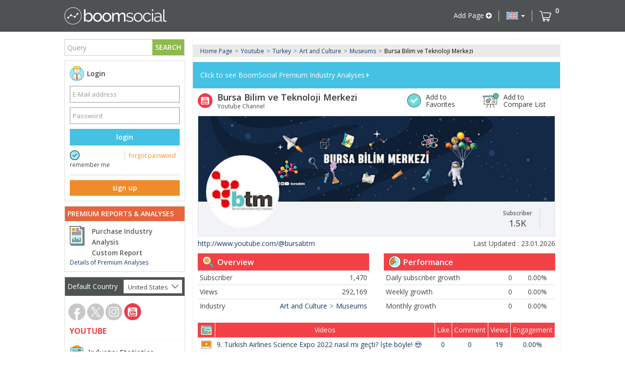

--- FILE ---
content_type: text/html; charset=utf-8
request_url: https://www.boomsocial.com/EN/Youtube/Channel/@bursabtm-UCc2GnmjnrvI2X187aHI72_g
body_size: 26565
content:

<!DOCTYPE html>
<html>
<head>
        <!-- Google Tag Manager -->
        <script>
            (function (w, d, s, l, i) {
                w[l] = w[l] || []; w[l].push({
                    'gtm.start':
                        new Date().getTime(), event: 'gtm.js'
                }); var f = d.getElementsByTagName(s)[0],
                    j = d.createElement(s), dl = l != 'dataLayer' ? '&l=' + l : ''; j.async = true; j.src =
                        'https://www.googletagmanager.com/gtm.js?id=' + i + dl; f.parentNode.insertBefore(j, f);
            })(window, document, 'script', 'dataLayer', 'GTM-5K9LC29');</script>
        <!-- End Google Tag Manager -->
        <!-- Google tag (gtag.js) -->
        <script async src="https://www.googletagmanager.com/gtag/js?id=G-EDH0YJB03F"></script>
        <script>
            window.dataLayer = window.dataLayer || [];
            function gtag() { dataLayer.push(arguments); }
            gtag('js', new Date());

            gtag('config', 'G-EDH0YJB03F');
        </script>
    <meta name="twitter:card" content="summary_large_image">
    <meta name="twitter:site" content="https://www.boomsocial.com">
    <meta name="twitter:creator" content="https://www.boomsocial.com">
    <meta name="twitter:description" content="Analyze the social media performance of your brand, competitors and industry with BoomSocial!">
    <meta name="twitter:image" content="https://www.boomsocial.com/Content/images/BoomSocial-Sosyal-Medya-Olcumleme-Raporlama-Analiz.png">

        <title>Bursa Bilim ve Teknoloji Merkezi Youtube Channel Statistics</title>
        <meta property="og:url" content="https://www.boomsocial.com/EN/Youtube/Channel/@bursabtm-UCc2GnmjnrvI2X187aHI72_g" />
        <meta property="og:type" content="website" />
        <meta property="og:title" content="BoomSocial - Bursa Bilim ve Teknoloji Merkezi Youtube Channel Statistics" />
        <meta property="og:description" content="Analyze the social media performance of your brand, competitors and industry with BoomSocial!" />
        <meta property="og:image" content="https://www.boomsocial.com/Content/images/BoomSocial-Sosyal-Medya-Olcumleme-Raporlama-Analiz.png" />
        <meta name="twitter:title" content="BoomSocial - Bursa Bilim ve Teknoloji Merkezi Youtube Channel Statistics" />
    
        <link rel="alternate" hreflang="tr" href="https://www.boomsocial.com/Youtube/Kanal/@bursabtm-UCc2GnmjnrvI2X187aHI72_g" />
    <meta charset="utf-8" />
    <meta http-equiv="X-UA-Compatible" content="IE=edge">
    <meta name="viewport" content="width=device-width, initial-scale=1">
    <link rel="apple-touch-icon" sizes="57x57" href="/Content/images/dark-icon-57x57.png">
    <link rel="apple-touch-icon" sizes="60x60" href="/Content/images/dark-icon-60x60.png">
    <link rel="apple-touch-icon" sizes="72x72" href="/Content/images/dark-icon-72x72.png">
    <link rel="apple-touch-icon" sizes="76x76" href="/Content/images/dark-icon-76x76.png">
    <link rel="apple-touch-icon" sizes="96x96" href="/Content/images/dark-icon-96x96.png">
    <link rel="apple-touch-icon" sizes="114x114" href="/Content/images/dark-icon-114x114.png">
    <link rel="apple-touch-icon" sizes="120x120" href="/Content/images/dark-icon-120x120.png">
    <link rel="apple-touch-icon" sizes="144x144" href="/Content/images/dark-icon-144x144.png">
    <link rel="apple-touch-icon" sizes="152x152" href="/Content/images/dark-icon-152x152.png">
    <link rel="apple-touch-icon" sizes="180x180" href="/Content/images/dark-icon-180x180.png">
    <link rel="apple-touch-icon" sizes="192x192" href="/Content/images/dark-icon-192x192.png">
    <link rel="icon" type="image/png" sizes="32x32" href="/Content/images/icon-32x32.png">
    <link rel="icon" type="image/png" sizes="96x96" href="/Content/images/icon-96x96.png">



    <link href="/Content/css/bootstrap.css" rel="stylesheet">
    <link href="/Content/plugins/font-awesome/css/font-awesome.css" rel="stylesheet" />
    <link href="/Content/plugins/chosen-select/chosen.css" rel="stylesheet" />
    <link rel="stylesheet" href="//code.jquery.com/ui/1.12.1/themes/base/jquery-ui.css">

    <link href="/Content/css/daterangepicker.css" rel="stylesheet" />
    <link href="https://fonts.googleapis.com/css?family=Open+Sans:300,400,600,700&amp;subset=latin-ext" rel="stylesheet">
    <link href="https://fonts.googleapis.com/css?family=Roboto:300,400,600,700&amp;subset=latin-ext" rel="stylesheet">

    <link href="/Content/css/main.css" rel="stylesheet">
    <link href="/Content/css/site.css?v=0.1.44" rel="stylesheet">
    <link href="/Content/css/responsive.css?v=0.1.44" rel="stylesheet">
    <!--jQuery [ REQUIRED ]-->
    <script src="/Content/scripts/jquery-2.2.1.min.js"></script>
    <script src="/Content/scripts/jquery-ui-1.js"></script>
    <script src="/Content/scripts/request.js"></script>
    <script src="https://apis.google.com/js/platform.js"></script>
    
    
</head>
<body>
        <!-- Google Tag Manager (noscript) -->
        <noscript>
            <iframe src="https://www.googletagmanager.com/ns.html?id=GTM-5K9LC29"
                    height="0" width="0" style="display:none;visibility:hidden"></iframe>
        </noscript>
        <!-- End Google Tag Manager (noscript) -->

    <!-- NewsLetter Box End -->
    <nav class="navbar navbar-inverse navbar-fixed-top" role="navigation" id="slide-nav">
        <div class="container">
            <div class="navbar-header">
                <button id="mobileMenuCollapse" type="button" class="navbar-toggle">
                    <span class="sr-only">Toggle navigation</span>
                    <span class="icon-bar"></span>
                    <span class="icon-bar"></span>
                    <span class="icon-bar"></span>
                </button>

                <a class="gtm-item-clik-logo navbar-brand" login-required="false" href="/EN" title="Social Media Analytics | Analysis | Reporting">
                    <img class="gtm-item-clik-logo" id="logo" src="/Content/images/boomsocial-social-media-analytics.png" alt="Social Media Analytics | Analysis | Reporting" />
                </a>
            </div>
            <div id="navbar" class="navbar-collapse collapse">
                <ul class="nav navbar-nav navbar-right ">

                    <li>
                        <a data-toggle="modal" onclick="ShowAddPageContent(0)" class="gtm-item-click-addpage add_page btn en">
                            Add Page
                            <i class="fa fa-plus-circle" aria-hidden="true"></i>
                        </a>
                    </li>

                    <li class="gtm-item-click-language dropdown">
                        <a href="#" class="dropdown-toggle" data-toggle="dropdown" role="button" aria-haspopup="true" aria-expanded="false"><span class="current-flag pull-left en"></span> <span class="caret"></span></a>
                        <ul class="dropdown-menu">
                            <li data-item="EN">
                                <a href="#" onclick="ChangeLanguage('en','en')" data-item="EN">
                                    <img alt="English" src="/Content/images/flag-en.png" class="list-item-img" />
                                    <span class="item-name">English</span>
                                </a>
                            </li>
                            <li data-item="TR">
                                <a href="#" onclick="ChangeLanguage('tr','en')" data-item="TR">
                                    <img alt="Turkish" src="/Content/images/flag-tr.png" class="list-item-img" />
                                    <span class="item-name">Turkish</span>
                                </a>
                            </li>
                        </ul>
                    </li>
                        <li class="gtm-item-click-chart header-basket">
                            <a class="gtm-item-click-chart" href="/EN/cart" title="Go to Cart">
                                <img alt="Go to Cart" class="gtm-item-click-language basket-icon" src="/Content/images/sepetim.png">
                                <span id="basket-count" class="gtm-item-click-language basket-count">0</span>
                            </a>
                        </li>
                        <li class="header-basket ilan">
                            <a href="/cart/jobs" title="Go to Jobs">
                                <img alt="Go to Jobs" class="basket-icon" src="/Content/images/sepetim-job2.png">
                                <span id="basket-job-count" class="basket-count">0</span>
                            </a>
                        </li>
                </ul>
            </div><!--/.nav-collapse -->

        </div>
    </nav>
    <nav id="mobileMenu" class="visible-xs visible-sm">
        <ul class="list-unstyled components">
            <li>
                <div id="searchBox">
                    <div class="input-group stylish-input-group">
                        <input id="txt-search-mobile" type="text" class="gtm-item-click-search-text form-control" placeholder="Query">
                        <span class="input-group-addon">
                            <span>
                                <i class="fa fa-search cursor" id="btn-search-mobile" aria-hidden="true"></i>
                            </span>
                        </span>
                    </div>
                </div>
            </li>

            <li>
                <a login-required="false" href="/EN" title="Home Page">
                    <i class="fa fa-home" aria-hidden="true"></i>
                    Home Page
                </a>
            </li>

            <!-- User is Signed  -->
                <li>
                    <a login-required="false" href="/EN/Login" title="Login">
                        <i class="fa fa-user" aria-hidden="true"></i>
                        Login
                    </a>
                </li>
                            <li>
                    <a href="#satinAlSubmenu" data-toggle="collapse" aria-expanded="false">
                        <i class="fa fa-shopping-cart" aria-hidden="true"></i>
                        Purchase
                    </a>
                    <ul class="collapse list-unstyled" id="satinAlSubmenu">
                        <li>
                            <a login-required="false" href="/EN/ReportList" title="Social Media Reporting and Analysis">
                                <span class="title">Purchase Industry Analysis</span>
                            </a>
                        </li>
                        <li>
                            <a login-required="false" href="/EN/CreateReport" title="Custom Report">
                                <span class="title">Custom Report</span>
                            </a>
                        </li>
                    </ul>
                </li>
                <li>
                    <a href="#sektorelSubMenu" data-toggle="collapse" aria-expanded="false">
                        <i class="fa fa-bar-chart" aria-hidden="true"></i>
                        Industry Statistics
                    </a>
                    <ul class="collapse list-unstyled" id="sektorelSubMenu">
                        <li>
                            <a id="tab-item-FB" href="/EN/Facebook/CountrySector/united-states/all">Facebook</a>
                        </li>
                        <li>
                            <a id="tab-item-TW" href="/EN/X/CountrySector/united-states/all">Twitter</a>
                        </li>
                        <li>
                            <a id="tab-item-IN" href="/EN/Instagram/CountrySector/united-states/all">Instagram</a>
                        </li>

                        <li>
                            <a id="tab-item-YT" href="/EN/Youtube/CountrySector/united-states/all">Youtube</a>
                        </li>


                    </ul>
                </li>
                <li>
                    <a href="#" data-toggle="modal" onclick="ShowPageAddArea()" class="add_page en" title="Add Page">
                        <i class="fa fa-plus-circle" aria-hidden="true"></i>
                        Add Page
                    </a>

                </li>
            <li>
                <a login-required="false" href="#pageSubmenu" data-toggle="collapse" aria-expanded="false">
                    <i class="fa fa-globe" aria-hidden="true"></i>
                    Language
                </a>
                <ul class="collapse list-unstyled" id="pageSubmenu">
                    <li data-item="EN">
                        <a login-required="false" href="#" onclick="ChangeLanguage('en','en')" data-item="EN">
                            <span class="title">English</span>
                        </a>
                    </li>
                    <li data-item="TR">
                        <a login-required="false" href="#" onclick="ChangeLanguage('tr','en')" data-item="TR">
                            <span class="title">Turkish</span>
                        </a>
                    </li>
                </ul>
            </li>
                <li class="">
                    <a login-required="false" href="/EN/Contact" title="Contact Us">
                        <i class="fa fa-envelope" aria-hidden="true"></i> Contact Us
                    </a>
                </li>
        </ul>
    </nav>

    <div id="page-content">
        <div class="container">
            <div class="row">
                <div class="leftContent col-md-3 hidden-xs hidden-sm">
                    <div class="row marginBottom10">
                        <div class="col-xs-12 ">
                            <div id="searchBox">
                                <div class="input-group stylish-input-group">
                                    <input id="txt-search" type="text" class="gtm-item-clik-search-text form-control" placeholder="Query" autocomplete="off">
                                    <span class="input-group-addon">
                                        <span class="gtm-item-click-search-btn cursor" id="btn-search">
                                            SEARCH
                                        </span>
                                    </span>
                                </div>
                            </div>
                        </div>
                    </div>
                    <div class="row">
                        <div class="col-xs-12">
                            <div class="border userSidebar marginBottom10">
                                <!-- User is Signed  -->

<div class="paddingLR10 hidden-xs">
    <div class="paddingTB10">
        <div class="sIcon adamIcon fw600 ">Login</div>
    </div>
    <div class="row row-fluid">
        <div class="col-sm-12">
            <form class="boomForm">
                <div class="form-group row">
                    <input class="form-control" type="email" value="" placeholder="E-Mail address" id="txt-login-email">
                </div>
                <div class="form-group row">
                    <input class="form-control" type="password" value="" placeholder="Password" id="txt-login-password">
                </div>
                <div class="form-group row">
                    <div id="btn-right-login" class="btn btn-info boomBtn maviBtn col-sm-12" onclick="Login()">login</div>

                </div>
                <div class="form-group row">
                    <div class="col-sm-6 paddingLR8 paddingLeftNone checkbox-item-content">
                        <div id="checkbox-remember-me" class="radioBtn checked checkbox-item"></div>
                        <label class="form-check-label p12">
                            remember me
                        </label>
                    </div>

                    <div class="col-sm-6 paddingLR8 paddingRightNone border-left">
                        <a login-required="false" href="/EN/Login?action=forgotpassword" class="color-orange p12">forgot password</a>
                    </div>
                </div>
                <div class="hr margin-top7 row marginBottom10"></div>
                <div class="form-group row">
                    <a login-required="false" href="/EN/Login?action=register"><div type="button" class="btn btn-orange col-sm-12">sign up</div></a>
                </div>
            </form>
        </div>
    </div>
</div>
                            </div>
                        </div>
                    </div>
                                            <div class="row marginBottom10">
                            <div class="col-xs-12">
                                <div class="border">
                                    <div class="side-header en">PREMIUM REPORTS &amp; ANALYSES</div>
                                    <div class="media paddingLR10 paddingTB10">
                                        <div class="media-left">
                                            <img src="/Content/images/social-media-reports-analysis.png" title="social media reporting and analysis" />
                                        </div>
                                        <div class="media-body">
                                            <a login-required="false" class="left-menu-link reportlist en" href="/EN/ReportList" title="Social Media Reporting and Analysis">Purchase Industry Analysis</a>
                                            <a login-required="false" class="left-menu-link customreport en " href="/EN/CreateReport" title="Custom Report">Custom Report</a>
                                        </div>
                                        <div class="media-bottom p12">
                                            <a login-required="false" href="/EN/Reports-and-Analysis" title="Details of Premium Analyses">
                                                Details of Premium Analyses
                                            </a>
                                        </div>
                                    </div>
                                </div>
                            </div>
                        </div>

                    <div class="row margin-bottom10">
                        <div class="col-xs-12">
                            <div class="border">
                                <div id="menuList">
                                    <nav class="navi clearfix" ui-nav>
                                        <!-- Country List Begin  -->
                                        <ul id="nav-menu-bar" class="nav">
                                                <li class="dropdown">
                                                    <div class="left-menu-country-container">
                                                        
                                                        <span class="pull-left">Default Country</span>
                                                        <div class="pull-right">
                                                            <select id="country-list">
                                                                <option value="0">All Countries</option>
                                                                    <option value="210"></option>
                                                                    <option value="233"></option>
                                                                    <option value="241"></option>
                                                                    <option value="1">Afghanistan</option>
                                                                    <option value="2">Albania</option>
                                                                    <option value="3">Algeria</option>
                                                                    <option value="131">Andorra</option>
                                                                    <option value="5">Argentina</option>
                                                                    <option value="6">Armenia</option>
                                                                    <option value="7">Australia</option>
                                                                    <option value="8">Austria</option>
                                                                    <option value="9">Azerbaijan</option>
                                                                    <option value="137">Bahrain</option>
                                                                    <option value="10">Bangladesh</option>
                                                                    <option value="11">Belarus</option>
                                                                    <option value="12">Belgium</option>
                                                                    <option value="14">Bolivia</option>
                                                                    <option value="142">Bosnia Herzegovina</option>
                                                                    <option value="15">Brazil</option>
                                                                    <option value="16">Bulgaria</option>
                                                                    <option value="19">Cameroon</option>
                                                                    <option value="20">Canada</option>
                                                                    <option value="23">Chile</option>
                                                                    <option value="24">China</option>
                                                                    <option value="25">Colombia</option>
                                                                    <option value="149">Comoros</option>
                                                                    <option value="151">Costa Rica</option>
                                                                    <option value="28">Croatia</option>
                                                                    <option value="152">Cyprus</option>
                                                                    <option value="30">Czech Republic</option>
                                                                    <option value="31">Denmark</option>
                                                                    <option value="33">Dominican Republic</option>
                                                                    <option value="34">Ecuador</option>
                                                                    <option value="35">Egypt</option>
                                                                    <option value="156">Estonia</option>
                                                                    <option value="38">Ethiopia</option>
                                                                    <option value="158">Falkland Islands</option>
                                                                    <option value="160">Fiji</option>
                                                                    <option value="39">Finland</option>
                                                                    <option value="40">France</option>
                                                                    <option value="42">Georgia</option>
                                                                    <option value="43">Germany</option>
                                                                    <option value="44">Ghana</option>
                                                                    <option value="240">Global</option>
                                                                    <option value="45">Greece</option>
                                                                    <option value="46">Guatemala</option>
                                                                    <option value="49">Honduras</option>
                                                                    <option value="50">Hungary</option>
                                                                    <option value="173">Iceland</option>
                                                                    <option value="51">India</option>
                                                                    <option value="52">Indonesia</option>
                                                                    <option value="53">Iran</option>
                                                                    <option value="54">Iraq</option>
                                                                    <option value="55">Ireland</option>
                                                                    <option value="56">Israel</option>
                                                                    <option value="57">Italy</option>
                                                                    <option value="59">Jamaica</option>
                                                                    <option value="60">Japan</option>
                                                                    <option value="61">Jordan</option>
                                                                    <option value="62">Kazakhstan</option>
                                                                    <option value="63">Kenya</option>
                                                                    <option value="177">Kosovo</option>
                                                                    <option value="178">Kuwait</option>
                                                                    <option value="66">Kyrgyzstan</option>
                                                                    <option value="179">Laos</option>
                                                                    <option value="67">Latvia</option>
                                                                    <option value="68">Lebanon</option>
                                                                    <option value="180">Lesotho</option>
                                                                    <option value="70">Libya</option>
                                                                    <option value="71">Lithuania</option>
                                                                    <option value="182">Luxembourg</option>
                                                                    <option value="183">Macedonia</option>
                                                                    <option value="72">Madagascar</option>
                                                                    <option value="74">Malaysia</option>
                                                                    <option value="185">Malta</option>
                                                                    <option value="77">Mexico</option>
                                                                    <option value="78">Moldova</option>
                                                                    <option value="79">Mongolia</option>
                                                                    <option value="192">Montenegro</option>
                                                                    <option value="80">Morocco</option>
                                                                    <option value="83">Nepal</option>
                                                                    <option value="84">Netherlands</option>
                                                                    <option value="198">New Zealand</option>
                                                                    <option value="87">Nigeria</option>
                                                                    <option value="64">North Korea</option>
                                                                    <option value="88">Norway</option>
                                                                    <option value="202">Oman</option>
                                                                    <option value="89">Pakistan</option>
                                                                    <option value="116">Palestine</option>
                                                                    <option value="204">Panama</option>
                                                                    <option value="91">Paraguay</option>
                                                                    <option value="92">Peru</option>
                                                                    <option value="93">Philippines</option>
                                                                    <option value="94">Poland</option>
                                                                    <option value="206">Portugal</option>
                                                                    <option value="207">Puerto Rico</option>
                                                                    <option value="208">Qatar</option>
                                                                    <option value="26">Republic of the Congo</option>
                                                                    <option value="95">Romania</option>
                                                                    <option value="96">Russia</option>
                                                                    <option value="98">Saudi Arabia</option>
                                                                    <option value="239">Scotland</option>
                                                                    <option value="100">Serbia</option>
                                                                    <option value="102">Singapore</option>
                                                                    <option value="219">Slovakia</option>
                                                                    <option value="220">Slovenia</option>
                                                                    <option value="103">Somalia</option>
                                                                    <option value="104">South Africa</option>
                                                                    <option value="65">South Korea</option>
                                                                    <option value="105">Spain</option>
                                                                    <option value="106">Sri Lanka</option>
                                                                    <option value="107">Sudan</option>
                                                                    <option value="226">Swaziland</option>
                                                                    <option value="108">Sweden</option>
                                                                    <option value="227">Switzerland</option>
                                                                    <option value="110">Taiwan</option>
                                                                    <option value="111">Tajikistan</option>
                                                                    <option value="112">Tanzania</option>
                                                                    <option value="113">Thailand</option>
                                                                    <option value="136">The Bahamas</option>
                                                                    <option value="230">Trinidad and Tobago</option>
                                                                    <option value="115">Tunisia</option>
                                                                    <option value="90">Turkey</option>
                                                                    <option value="117">Turkmenistan</option>
                                                                    <option value="232">Tuvalu</option>
                                                                    <option value="118">Uganda</option>
                                                                    <option value="119">Ukraine</option>
                                                                    <option value="120">United Arab Emirates</option>
                                                                    <option value="121">United Kingdom</option>
                                                                    <option value="122">United States</option>
                                                                    <option value="123">Uruguay</option>
                                                                    <option value="124">Uzbekistan</option>
                                                                    <option value="235">Vatican City</option>
                                                                    <option value="125">Venezuela</option>
                                                                    <option value="126">Vietnam</option>
                                                                    <option value="128">Zambia</option>
                                                            </select>
                                                        </div>
                                                    </div>
                                                </li>
                                            <li>
                                                <!-- Country List End  -->
                                                <!-- Channel Tabs Begin -->
                                                <div class="pull-left left-menu-container no-border-bottom">
                                                    <div class="channel-tabs">
                                                        <a id="tab-item-FB" class="gtm-item-clik-channel-link channel-tab" title="Facebook" href="/EN/Facebook/CountrySector/united-states/all"><span class="gtm-item-clik-item-clik-channel-link social-page-icons FB"></span></a>
                                                            <a id="tab-item-TW" class="gtm-item-clik-channel-link channel-tab" title="X" href="/EN/X/CountrySector/united-states/all"><span class="gtm-item-clik-channel-link social-page-icons TW"></span></a>
                                                        <a id="tab-item-IN" class="gtm-item-clik-channel-link channel-tab" title="Instagram" href="/EN/Instagram/CountrySector/united-states/all"><span class="gtm-item-clik-channel-link social-page-icons IN"></span></a>
                                                            <a id="tab-item-YT" class="gtm-item-clik-channel-link channel-tab" title="YouTube" href="/EN/Youtube/CountrySector/united-states/all"><span class="gtm-item-clik-channel-link social-page-icons YT"></span></a>
                                                    </div>

                                                    <div class="pull-left channel-tab-name">
                                                        <span class="gtm-item-clik-channel-text FB fbColor">Facebook</span>
                                                            <span class="gtm-item-clik-channel-text TW twColor">X</span>
                                                        <span class="gtm-item-clik-channel-text  IN inColor">Instagram</span>
                                                        
                                                            <span class="gtm-item-clik-channel-text  YT ytColor">Youtube</span>
                                                    </div>

                                                    <!-- Channel Tabs End -->
                                                </div>
                                            </li>

                                            <li>
                                                <!-- Sectorlist Begin -->


                                                <div id="sector-istatics" class="sector-menu-item sector-istatics pagelist">
                                                    <a href="/EN/Youtube/CountrySector/united-states/all">
                                                        <div class="sIcon sektorelIstatik">
                                                            Industry Statistics
                                                        </div>
                                                    </a>
                                                </div>

                                                <ul class="parent-sector-list">
                                                        <li><a title="Youtube industry account statistics" href="/EN/Youtube/CountrySector/united-states/all">All</a></li>
                                                                                                            <li id="sector-list-25">

                                                                <a class="gtm-item-click-sector-list" title="Youtube Advertising - Marketing industry statistics" href="/EN/Youtube/CountrySector/united-states/advertising-marketing">Advertising - Marketing</a>
                                                            <ul id="sub-sector-25" class="sub-sector-list">
                                                                        <li id="subsector-316"><a class="gtm-item-click-sector-list" title="Youtube Advertising - Marketing - Influencers industry statistics" href="/EN/Youtube/CountrySubsector/united-states/advertising-marketing/influencers">Influencers</a></li>
                                                                        <li id="subsector-253"><a class="gtm-item-click-sector-list" title="Youtube Advertising - Marketing - Services industry statistics" href="/EN/Youtube/CountrySubsector/united-states/advertising-marketing/services">Services</a></li>
                                                                        <li id="subsector-254"><a class="gtm-item-click-sector-list" title="Youtube Advertising - Marketing - Sponsorships industry statistics" href="/EN/Youtube/CountrySubsector/united-states/advertising-marketing/sponsorships">Sponsorships</a></li>
                                                                        <li id="subsector-125"><a class="gtm-item-click-sector-list" title="Youtube Advertising - Marketing - Other industry statistics" href="/EN/Youtube/CountrySubsector/united-states/advertising-marketing/other">Other</a></li>
                                                            </ul>

                                                        </li>
                                                        <li id="sector-list-13">

                                                                <a class="gtm-item-click-sector-list" title="Youtube Art and Culture industry statistics" href="/EN/Youtube/CountrySector/united-states/art-culture">Art and Culture</a>
                                                            <ul id="sub-sector-13" class="sub-sector-list">
                                                                        <li id="subsector-329"><a class="gtm-item-click-sector-list" title="Youtube Art and Culture - Actress industry statistics" href="/EN/Youtube/CountrySubsector/united-states/art-culture/actress">Actress</a></li>
                                                                        <li id="subsector-113"><a class="gtm-item-click-sector-list" title="Youtube Art and Culture - Institutions industry statistics" href="/EN/Youtube/CountrySubsector/united-states/art-culture/institutions">Institutions</a></li>
                                                                        <li id="subsector-238"><a class="gtm-item-click-sector-list" title="Youtube Art and Culture - Movie Theaters industry statistics" href="/EN/Youtube/CountrySubsector/united-states/art-culture/movie-theaters">Movie Theaters</a></li>
                                                                        <li id="subsector-236"><a class="gtm-item-click-sector-list" title="Youtube Art and Culture - Museums industry statistics" href="/EN/Youtube/CountrySubsector/united-states/art-culture/museums">Museums</a></li>
                                                                        <li id="subsector-330"><a class="gtm-item-click-sector-list" title="Youtube Art and Culture - Musicians industry statistics" href="/EN/Youtube/CountrySubsector/united-states/art-culture/musicians">Musicians</a></li>
                                                                        <li id="subsector-321"><a class="gtm-item-click-sector-list" title="Youtube Art and Culture - Venues and Events industry statistics" href="/EN/Youtube/CountrySubsector/united-states/art-culture/venues-and-events">Venues and Events</a></li>
                                                                        <li id="subsector-331"><a class="gtm-item-click-sector-list" title="Youtube Art and Culture - Other industry statistics" href="/EN/Youtube/CountrySubsector/united-states/art-culture/other">Other</a></li>
                                                            </ul>

                                                        </li>
                                                        <li id="sector-list-11">

                                                                <a class="gtm-item-click-sector-list" title="Youtube Automotive industry statistics" href="/EN/Youtube/CountrySector/united-states/automotive">Automotive</a>
                                                            <ul id="sub-sector-11" class="sub-sector-list">
                                                                        <li id="subsector-327"><a class="gtm-item-click-sector-list" title="Youtube Automotive - Automotive Market industry statistics" href="/EN/Youtube/CountrySubsector/united-states/automotive/automotive-market">Automotive Market</a></li>
                                                                        <li id="subsector-326"><a class="gtm-item-click-sector-list" title="Youtube Automotive - Heavy Commercial industry statistics" href="/EN/Youtube/CountrySubsector/united-states/automotive/heavy-commercial">Heavy Commercial</a></li>
                                                                        <li id="subsector-243"><a class="gtm-item-click-sector-list" title="Youtube Automotive - Manufacturers industry statistics" href="/EN/Youtube/CountrySubsector/united-states/automotive/manufacturers">Manufacturers</a></li>
                                                                        <li id="subsector-303"><a class="gtm-item-click-sector-list" title="Youtube Automotive - Motorcycles industry statistics" href="/EN/Youtube/CountrySubsector/united-states/automotive/motorcycles">Motorcycles</a></li>
                                                                        <li id="subsector-244"><a class="gtm-item-click-sector-list" title="Youtube Automotive - Suppliers industry statistics" href="/EN/Youtube/CountrySubsector/united-states/automotive/suppliers">Suppliers</a></li>
                                                                        <li id="subsector-242"><a class="gtm-item-click-sector-list" title="Youtube Automotive - Tires Manufacturers industry statistics" href="/EN/Youtube/CountrySubsector/united-states/automotive/auto-tires">Tires Manufacturers</a></li>
                                                                        <li id="subsector-241"><a class="gtm-item-click-sector-list" title="Youtube Automotive - Vehicles industry statistics" href="/EN/Youtube/CountrySubsector/united-states/automotive/vehicles">Vehicles</a></li>
                                                                        <li id="subsector-328"><a class="gtm-item-click-sector-list" title="Youtube Automotive - Oil industry statistics" href="/EN/Youtube/CountrySubsector/united-states/automotive/oil">Oil</a></li>
                                                                        <li id="subsector-111"><a class="gtm-item-click-sector-list" title="Youtube Automotive - Other industry statistics" href="/EN/Youtube/CountrySubsector/united-states/automotive/other">Other</a></li>
                                                            </ul>

                                                        </li>
                                                        <li id="sector-list-7">

                                                                <a class="gtm-item-click-sector-list" title="Youtube Clothing industry statistics" href="/EN/Youtube/CountrySector/united-states/clothing">Clothing</a>
                                                            <ul id="sub-sector-7" class="sub-sector-list">
                                                                        <li id="subsector-225"><a class="gtm-item-click-sector-list" title="Youtube Clothing - Accessories industry statistics" href="/EN/Youtube/CountrySubsector/united-states/clothing/accessories">Accessories</a></li>
                                                                        <li id="subsector-226"><a class="gtm-item-click-sector-list" title="Youtube Clothing - Fashion industry statistics" href="/EN/Youtube/CountrySubsector/united-states/clothing/fashion">Fashion</a></li>
                                                                        <li id="subsector-107"><a class="gtm-item-click-sector-list" title="Youtube Clothing - Brands industry statistics" href="/EN/Youtube/CountrySubsector/united-states/clothing/other">Brands</a></li>
                                                            </ul>

                                                        </li>
                                                        <li id="sector-list-32">

                                                                <a class="gtm-item-click-sector-list" title="Youtube Construction industry statistics" href="/EN/Youtube/CountrySector/united-states/construction">Construction</a>
                                                            <ul id="sub-sector-32" class="sub-sector-list">
                                                                        <li id="subsector-297"><a class="gtm-item-click-sector-list" title="Youtube Construction - Ceramics industry statistics" href="/EN/Youtube/CountrySubsector/united-states/construction/ceramics">Ceramics</a></li>
                                                                        <li id="subsector-300"><a class="gtm-item-click-sector-list" title="Youtube Construction - Construction Companies industry statistics" href="/EN/Youtube/CountrySubsector/united-states/construction/construction-companies">Construction Companies</a></li>
                                                                        <li id="subsector-299"><a class="gtm-item-click-sector-list" title="Youtube Construction - Construction Projects industry statistics" href="/EN/Youtube/CountrySubsector/united-states/construction/construction-projects">Construction Projects</a></li>
                                                                        <li id="subsector-296"><a class="gtm-item-click-sector-list" title="Youtube Construction - HVAC industry statistics" href="/EN/Youtube/CountrySubsector/united-states/construction/hvac">HVAC</a></li>
                                                                        <li id="subsector-298"><a class="gtm-item-click-sector-list" title="Youtube Construction - Paint industry statistics" href="/EN/Youtube/CountrySubsector/united-states/construction/paint">Paint</a></li>
                                                                        <li id="subsector-272"><a class="gtm-item-click-sector-list" title="Youtube Construction - Real Estate industry statistics" href="/EN/Youtube/CountrySubsector/united-states/construction/real-estate">Real Estate</a></li>
                                                                        <li id="subsector-132"><a class="gtm-item-click-sector-list" title="Youtube Construction - Other industry statistics" href="/EN/Youtube/CountrySubsector/united-states/construction/other">Other</a></li>
                                                            </ul>

                                                        </li>
                                                        <li id="sector-list-20">

                                                                <a class="gtm-item-click-sector-list" title="Youtube Corporate industry statistics" href="/EN/Youtube/CountrySector/united-states/corporate">Corporate</a>
                                                            <ul id="sub-sector-20" class="sub-sector-list">
                                                                        <li id="subsector-278"><a class="gtm-item-click-sector-list" title="Youtube Corporate - Agencies industry statistics" href="/EN/Youtube/CountrySubsector/united-states/corporate/agencies">Agencies</a></li>
                                                                        <li id="subsector-287"><a class="gtm-item-click-sector-list" title="Youtube Corporate - Career industry statistics" href="/EN/Youtube/CountrySubsector/united-states/corporate/career">Career</a></li>
                                                                        <li id="subsector-324"><a class="gtm-item-click-sector-list" title="Youtube Corporate - Executives industry statistics" href="/EN/Youtube/CountrySubsector/united-states/corporate/eexecutives">Executives</a></li>
                                                                        <li id="subsector-288"><a class="gtm-item-click-sector-list" title="Youtube Corporate - Holdings industry statistics" href="/EN/Youtube/CountrySubsector/united-states/corporate/holdings">Holdings</a></li>
                                                                        <li id="subsector-120"><a class="gtm-item-click-sector-list" title="Youtube Corporate - Other industry statistics" href="/EN/Youtube/CountrySubsector/united-states/corporate/other">Other</a></li>
                                                            </ul>

                                                        </li>
                                                        <li id="sector-list-5">

                                                                <a class="gtm-item-click-sector-list" title="Youtube Durable Goods industry statistics" href="/EN/Youtube/CountrySector/united-states/durable-goods">Durable Goods</a>
                                                            <ul id="sub-sector-5" class="sub-sector-list">
                                                                        <li id="subsector-293"><a class="gtm-item-click-sector-list" title="Youtube Durable Goods - Furniture industry statistics" href="/EN/Youtube/CountrySubsector/united-states/durable-goods/furniture">Furniture</a></li>
                                                                        <li id="subsector-292"><a class="gtm-item-click-sector-list" title="Youtube Durable Goods - Home and Decoration industry statistics" href="/EN/Youtube/CountrySubsector/united-states/durable-goods/home-products">Home and Decoration</a></li>
                                                                        <li id="subsector-291"><a class="gtm-item-click-sector-list" title="Youtube Durable Goods - Home Improvement industry statistics" href="/EN/Youtube/CountrySubsector/united-states/durable-goods/home-improvement">Home Improvement</a></li>
                                                                        <li id="subsector-105"><a class="gtm-item-click-sector-list" title="Youtube Durable Goods - Other industry statistics" href="/EN/Youtube/CountrySubsector/united-states/durable-goods/other">Other</a></li>
                                                            </ul>

                                                        </li>
                                                        <li id="sector-list-6">

                                                                <a class="gtm-item-click-sector-list" title="Youtube Education industry statistics" href="/EN/Youtube/CountrySector/united-states/education">Education</a>
                                                            <ul id="sub-sector-6" class="sub-sector-list">
                                                                        <li id="subsector-217"><a class="gtm-item-click-sector-list" title="Youtube Education - Colleges industry statistics" href="/EN/Youtube/CountrySubsector/united-states/education/colleges">Colleges</a></li>
                                                                        <li id="subsector-216"><a class="gtm-item-click-sector-list" title="Youtube Education - Educational Institutions industry statistics" href="/EN/Youtube/CountrySubsector/united-states/education/egitim-kurumlari">Educational Institutions</a></li>
                                                                        <li id="subsector-218"><a class="gtm-item-click-sector-list" title="Youtube Education - Universities industry statistics" href="/EN/Youtube/CountrySubsector/united-states/education/universities">Universities</a></li>
                                                                        <li id="subsector-106"><a class="gtm-item-click-sector-list" title="Youtube Education - Other industry statistics" href="/EN/Youtube/CountrySubsector/united-states/education/other">Other</a></li>
                                                            </ul>

                                                        </li>
                                                        <li id="sector-list-33">

                                                                <a class="gtm-item-click-sector-list" title="Youtube Energy industry statistics" href="/EN/Youtube/CountrySector/united-states/energy">Energy</a>
                                                            <ul id="sub-sector-33" class="sub-sector-list">
                                                                        <li id="subsector-317"><a class="gtm-item-click-sector-list" title="Youtube Energy - Energy Companies industry statistics" href="/EN/Youtube/CountrySubsector/united-states/energy/energy-companies">Energy Companies</a></li>
                                                                        <li id="subsector-284"><a class="gtm-item-click-sector-list" title="Youtube Energy - Fuel industry statistics" href="/EN/Youtube/CountrySubsector/united-states/energy/fuel">Fuel</a></li>
                                                            </ul>

                                                        </li>
                                                        <li id="sector-list-18">

                                                                <a class="gtm-item-click-sector-list" title="Youtube Entertainment industry statistics" href="/EN/Youtube/CountrySector/united-states/entertainment">Entertainment</a>
                                                            <ul id="sub-sector-18" class="sub-sector-list">
                                                                        <li id="subsector-289"><a class="gtm-item-click-sector-list" title="Youtube Entertainment - Clubs industry statistics" href="/EN/Youtube/CountrySubsector/united-states/entertainment/clubs">Clubs</a></li>
                                                                        <li id="subsector-325"><a class="gtm-item-click-sector-list" title="Youtube Entertainment - Digital TV And Entertainment industry statistics" href="/EN/Youtube/CountrySubsector/united-states/entertainment/digital-tv-entertainment">Digital TV And Entertainment</a></li>
                                                                        <li id="subsector-219"><a class="gtm-item-click-sector-list" title="Youtube Entertainment - Eating and Drinking industry statistics" href="/EN/Youtube/CountrySubsector/united-states/entertainment/eating-and-drinking">Eating and Drinking</a></li>
                                                                        <li id="subsector-309"><a class="gtm-item-click-sector-list" title="Youtube Entertainment - Games industry statistics" href="/EN/Youtube/CountrySubsector/united-states/entertainment/games">Games</a></li>
                                                                        <li id="subsector-320"><a class="gtm-item-click-sector-list" title="Youtube Entertainment - Wellness and Sports industry statistics" href="/EN/Youtube/CountrySubsector/united-states/entertainment/wellness-sports">Wellness and Sports</a></li>
                                                                        <li id="subsector-118"><a class="gtm-item-click-sector-list" title="Youtube Entertainment - Other industry statistics" href="/EN/Youtube/CountrySubsector/united-states/entertainment/other">Other</a></li>
                                                            </ul>

                                                        </li>
                                                        <li id="sector-list-16">

                                                                <a class="gtm-item-click-sector-list" title="Youtube Finance industry statistics" href="/EN/Youtube/CountrySector/united-states/finance">Finance</a>
                                                            <ul id="sub-sector-16" class="sub-sector-list">
                                                                        <li id="subsector-222"><a class="gtm-item-click-sector-list" title="Youtube Finance - Banks industry statistics" href="/EN/Youtube/CountrySubsector/united-states/finance/banks">Banks</a></li>
                                                                        <li id="subsector-220"><a class="gtm-item-click-sector-list" title="Youtube Finance - Consultancy Firms industry statistics" href="/EN/Youtube/CountrySubsector/united-states/finance/consultancy-firms">Consultancy Firms</a></li>
                                                                        <li id="subsector-224"><a class="gtm-item-click-sector-list" title="Youtube Finance - Credit Cards industry statistics" href="/EN/Youtube/CountrySubsector/united-states/finance/credit-cards">Credit Cards</a></li>
                                                                        <li id="subsector-348"><a class="gtm-item-click-sector-list" title="Youtube Finance - Crypto industry statistics" href="/EN/Youtube/CountrySubsector/united-states/finance/crypto">Crypto</a></li>
                                                                        <li id="subsector-223"><a class="gtm-item-click-sector-list" title="Youtube Finance - Financial Institutions industry statistics" href="/EN/Youtube/CountrySubsector/united-states/finance/financial-institutions">Financial Institutions</a></li>
                                                                        <li id="subsector-221"><a class="gtm-item-click-sector-list" title="Youtube Finance - Online Banking industry statistics" href="/EN/Youtube/CountrySubsector/united-states/finance/banking">Online Banking</a></li>
                                                                        <li id="subsector-313"><a class="gtm-item-click-sector-list" title="Youtube Finance - SMEs industry statistics" href="/EN/Youtube/CountrySubsector/united-states/finance/small-medium-enterprises">SMEs</a></li>
                                                                        <li id="subsector-116"><a class="gtm-item-click-sector-list" title="Youtube Finance - Support and Other industry statistics" href="/EN/Youtube/CountrySubsector/united-states/finance/other">Support and Other</a></li>
                                                            </ul>

                                                        </li>
                                                        <li id="sector-list-8">

                                                                <a class="gtm-item-click-sector-list" title="Youtube FMCG industry statistics" href="/EN/Youtube/CountrySector/united-states/fmcg">FMCG</a>
                                                            <ul id="sub-sector-8" class="sub-sector-list">
                                                                        <li id="subsector-312"><a class="gtm-item-click-sector-list" title="Youtube FMCG - Alcoholic Beverages industry statistics" href="/EN/Youtube/CountrySubsector/united-states/fmcg/alcoholic-beverages">Alcoholic Beverages</a></li>
                                                                        <li id="subsector-227"><a class="gtm-item-click-sector-list" title="Youtube FMCG - Baby Products industry statistics" href="/EN/Youtube/CountrySubsector/united-states/fmcg/baby-products">Baby Products</a></li>
                                                                        <li id="subsector-229"><a class="gtm-item-click-sector-list" title="Youtube FMCG - Beverages industry statistics" href="/EN/Youtube/CountrySubsector/united-states/fmcg/beverages">Beverages</a></li>
                                                                        <li id="subsector-233"><a class="gtm-item-click-sector-list" title="Youtube FMCG - Cleaning industry statistics" href="/EN/Youtube/CountrySubsector/united-states/fmcg/cleaning">Cleaning</a></li>
                                                                        <li id="subsector-228"><a class="gtm-item-click-sector-list" title="Youtube FMCG - Food industry statistics" href="/EN/Youtube/CountrySubsector/united-states/fmcg/food">Food</a></li>
                                                                        <li id="subsector-231"><a class="gtm-item-click-sector-list" title="Youtube FMCG - Personal Care industry statistics" href="/EN/Youtube/CountrySubsector/united-states/fmcg/personal-care">Personal Care</a></li>
                                                                        <li id="subsector-319"><a class="gtm-item-click-sector-list" title="Youtube FMCG - Pet industry statistics" href="/EN/Youtube/CountrySubsector/united-states/fmcg/pet">Pet</a></li>
                                                                        <li id="subsector-108"><a class="gtm-item-click-sector-list" title="Youtube FMCG - Other industry statistics" href="/EN/Youtube/CountrySubsector/united-states/fmcg/other">Other</a></li>
                                                            </ul>

                                                        </li>
                                                        <li id="sector-list-12">

                                                                <a class="gtm-item-click-sector-list" title="Youtube Healthcare industry statistics" href="/EN/Youtube/CountrySector/united-states/healthcare">Healthcare</a>
                                                            <ul id="sub-sector-12" class="sub-sector-list">
                                                                        <li id="subsector-322"><a class="gtm-item-click-sector-list" title="Youtube Healthcare - Dentistry industry statistics" href="/EN/Youtube/CountrySubsector/united-states/healthcare/dentistry">Dentistry</a></li>
                                                                        <li id="subsector-258"><a class="gtm-item-click-sector-list" title="Youtube Healthcare - Healthcare Institutions industry statistics" href="/EN/Youtube/CountrySubsector/united-states/healthcare/healthcare-institutions">Healthcare Institutions</a></li>
                                                                        <li id="subsector-257"><a class="gtm-item-click-sector-list" title="Youtube Healthcare - Pharmaceuticals industry statistics" href="/EN/Youtube/CountrySubsector/united-states/healthcare/pharmaceuticals">Pharmaceuticals</a></li>
                                                                        <li id="subsector-323"><a class="gtm-item-click-sector-list" title="Youtube Healthcare - Plastic Surgery industry statistics" href="/EN/Youtube/CountrySubsector/united-states/healthcare/plastic-surgery">Plastic Surgery</a></li>
                                                                        <li id="subsector-112"><a class="gtm-item-click-sector-list" title="Youtube Healthcare - Other industry statistics" href="/EN/Youtube/CountrySubsector/united-states/healthcare/other">Other</a></li>
                                                            </ul>

                                                        </li>
                                                        <li id="sector-list-19">

                                                                <a class="gtm-item-click-sector-list" title="Youtube Internet industry statistics" href="/EN/Youtube/CountrySector/united-states/internet">Internet</a>
                                                            <ul id="sub-sector-19" class="sub-sector-list">
                                                                        <li id="subsector-234"><a class="gtm-item-click-sector-list" title="Youtube Internet - Web Sites industry statistics" href="/EN/Youtube/CountrySubsector/united-states/internet/web-sites">Web Sites</a></li>
                                                                        <li id="subsector-119"><a class="gtm-item-click-sector-list" title="Youtube Internet - Other industry statistics" href="/EN/Youtube/CountrySubsector/united-states/internet/other">Other</a></li>
                                                            </ul>

                                                        </li>
                                                        <li id="sector-list-4">

                                                                <a class="gtm-item-click-sector-list" title="Youtube Media industry statistics" href="/EN/Youtube/CountrySector/united-states/media">Media</a>
                                                            <ul id="sub-sector-4" class="sub-sector-list">
                                                                        <li id="subsector-310"><a class="gtm-item-click-sector-list" title="Youtube Media - Journalists industry statistics" href="/EN/Youtube/CountrySubsector/united-states/media/journalists">Journalists</a></li>
                                                                        <li id="subsector-207"><a class="gtm-item-click-sector-list" title="Youtube Media - Magazines industry statistics" href="/EN/Youtube/CountrySubsector/united-states/media/magazines">Magazines</a></li>
                                                                        <li id="subsector-209"><a class="gtm-item-click-sector-list" title="Youtube Media - News Agencies industry statistics" href="/EN/Youtube/CountrySubsector/united-states/media/news-agencies">News Agencies</a></li>
                                                                        <li id="subsector-302"><a class="gtm-item-click-sector-list" title="Youtube Media - News Sites industry statistics" href="/EN/Youtube/CountrySubsector/united-states/media/news-sites">News Sites</a></li>
                                                                        <li id="subsector-208"><a class="gtm-item-click-sector-list" title="Youtube Media - Newspapers industry statistics" href="/EN/Youtube/CountrySubsector/united-states/media/newspapers">Newspapers</a></li>
                                                                        <li id="subsector-211"><a class="gtm-item-click-sector-list" title="Youtube Media - Programs industry statistics" href="/EN/Youtube/CountrySubsector/united-states/media/programs">Programs</a></li>
                                                                        <li id="subsector-213"><a class="gtm-item-click-sector-list" title="Youtube Media - Publishers industry statistics" href="/EN/Youtube/CountrySubsector/united-states/media/publishers">Publishers</a></li>
                                                                        <li id="subsector-290"><a class="gtm-item-click-sector-list" title="Youtube Media - Radios industry statistics" href="/EN/Youtube/CountrySubsector/united-states/media/radios">Radios</a></li>
                                                                        <li id="subsector-210"><a class="gtm-item-click-sector-list" title="Youtube Media - TV Channels industry statistics" href="/EN/Youtube/CountrySubsector/united-states/media/tv-channels">TV Channels</a></li>
                                                                        <li id="subsector-104"><a class="gtm-item-click-sector-list" title="Youtube Media - Other industry statistics" href="/EN/Youtube/CountrySubsector/united-states/media/other">Other</a></li>
                                                            </ul>

                                                        </li>
                                                        <li id="sector-list-35">

                                                                <a class="gtm-item-click-sector-list" title="Youtube Online Celebrities industry statistics" href="/EN/Youtube/CountrySector/united-states/online-celebrities">Online Celebrities</a>
                                                            <ul id="sub-sector-35" class="sub-sector-list">
                                                                        <li id="subsector-135"><a class="gtm-item-click-sector-list" title="Youtube Online Celebrities - Other industry statistics" href="/EN/Youtube/CountrySubsector/united-states/online-celebrities/other">Other</a></li>
                                                            </ul>

                                                        </li>
                                                        <li id="sector-list-22">

                                                                <a class="gtm-item-click-sector-list" title="Youtube Organisations industry statistics" href="/EN/Youtube/CountrySector/united-states/organisations">Organisations</a>
                                                            <ul id="sub-sector-22" class="sub-sector-list">
                                                                        <li id="subsector-283"><a class="gtm-item-click-sector-list" title="Youtube Organisations - NGOs industry statistics" href="/EN/Youtube/CountrySubsector/united-states/organisations/ngos">NGOs</a></li>
                                                                        <li id="subsector-122"><a class="gtm-item-click-sector-list" title="Youtube Organisations - Other industry statistics" href="/EN/Youtube/CountrySubsector/united-states/organisations/other">Other</a></li>
                                                            </ul>

                                                        </li>
                                                        <li id="sector-list-1">

                                                                <a class="gtm-item-click-sector-list" title="Youtube Other industry statistics" href="/EN/Youtube/CountrySector/united-states/other">Other</a>
                                                            <ul id="sub-sector-1" class="sub-sector-list">
                                                                        <li id="subsector-101"><a class="gtm-item-click-sector-list" title="Youtube Other - Other industry statistics" href="/EN/Youtube/CountrySubsector/united-states/other/other">Other</a></li>
                                                            </ul>

                                                        </li>
                                                        <li id="sector-list-31">

                                                                <a class="gtm-item-click-sector-list" title="Youtube Product - Service industry statistics" href="/EN/Youtube/CountrySector/united-states/product-service">Product - Service</a>
                                                            <ul id="sub-sector-31" class="sub-sector-list">
                                                                        <li id="subsector-269"><a class="gtm-item-click-sector-list" title="Youtube Product - Service - Call Centers industry statistics" href="/EN/Youtube/CountrySubsector/united-states/product-service/call-centers">Call Centers</a></li>
                                                                        <li id="subsector-271"><a class="gtm-item-click-sector-list" title="Youtube Product - Service - Courier Services industry statistics" href="/EN/Youtube/CountrySubsector/united-states/product-service/courier-services">Courier Services</a></li>
                                                                        <li id="subsector-285"><a class="gtm-item-click-sector-list" title="Youtube Product - Service - Insurance industry statistics" href="/EN/Youtube/CountrySubsector/united-states/product-service/insurance">Insurance</a></li>
                                                                        <li id="subsector-311"><a class="gtm-item-click-sector-list" title="Youtube Product - Service - Retirement industry statistics" href="/EN/Youtube/CountrySubsector/united-states/product-service/retirement">Retirement</a></li>
                                                                        <li id="subsector-270"><a class="gtm-item-click-sector-list" title="Youtube Product - Service - Security industry statistics" href="/EN/Youtube/CountrySubsector/united-states/product-service/security">Security</a></li>
                                                                        <li id="subsector-131"><a class="gtm-item-click-sector-list" title="Youtube Product - Service - Other industry statistics" href="/EN/Youtube/CountrySubsector/united-states/product-service/other">Other</a></li>
                                                            </ul>

                                                        </li>
                                                        <li id="sector-list-34">

                                                                <a class="gtm-item-click-sector-list" title="Youtube Public Sector industry statistics" href="/EN/Youtube/CountrySector/united-states/public-sector">Public Sector</a>
                                                            <ul id="sub-sector-34" class="sub-sector-list">
                                                                        <li id="subsector-344"><a class="gtm-item-click-sector-list" title="Youtube Public Sector - Directorates industry statistics" href="/EN/Youtube/CountrySubsector/united-states/public-sector/directorates">Directorates</a></li>
                                                                        <li id="subsector-337"><a class="gtm-item-click-sector-list" title="Youtube Public Sector - District Mayors industry statistics" href="/EN/Youtube/CountrySubsector/united-states/public-sector/district-mayors">District Mayors</a></li>
                                                                        <li id="subsector-336"><a class="gtm-item-click-sector-list" title="Youtube Public Sector - District Municipalities industry statistics" href="/EN/Youtube/CountrySubsector/united-states/public-sector/district-municipalities">District Municipalities</a></li>
                                                                        <li id="subsector-346"><a class="gtm-item-click-sector-list" title="Youtube Public Sector - Executives industry statistics" href="/EN/Youtube/CountrySubsector/united-states/public-sector/executives">Executives</a></li>
                                                                        <li id="subsector-339"><a class="gtm-item-click-sector-list" title="Youtube Public Sector - Governors industry statistics" href="/EN/Youtube/CountrySubsector/united-states/public-sector/governors">Governors</a></li>
                                                                        <li id="subsector-340"><a class="gtm-item-click-sector-list" title="Youtube Public Sector - Governorships industry statistics" href="/EN/Youtube/CountrySubsector/united-states/public-sector/governorships">Governorships</a></li>
                                                                        <li id="subsector-341"><a class="gtm-item-click-sector-list" title="Youtube Public Sector - Local Organisations industry statistics" href="/EN/Youtube/CountrySubsector/united-states/public-sector/local-organisations">Local Organisations</a></li>
                                                                        <li id="subsector-347"><a class="gtm-item-click-sector-list" title="Youtube Public Sector - Mayor Candidates industry statistics" href="/EN/Youtube/CountrySubsector/united-states/public-sector/mayor-candidates">Mayor Candidates</a></li>
                                                                        <li id="subsector-335"><a class="gtm-item-click-sector-list" title="Youtube Public Sector - Mayors of Provincial Municipalities industry statistics" href="/EN/Youtube/CountrySubsector/united-states/public-sector/mayors-of-provincial-municipalities">Mayors of Provincial Municipalities</a></li>
                                                                        <li id="subsector-342"><a class="gtm-item-click-sector-list" title="Youtube Public Sector - Members of Parliament industry statistics" href="/EN/Youtube/CountrySubsector/united-states/public-sector/members-of-parliament">Members of Parliament</a></li>
                                                                        <li id="subsector-332"><a class="gtm-item-click-sector-list" title="Youtube Public Sector - Ministers industry statistics" href="/EN/Youtube/CountrySubsector/united-states/public-sector/ministers">Ministers</a></li>
                                                                        <li id="subsector-305"><a class="gtm-item-click-sector-list" title="Youtube Public Sector - Ministries industry statistics" href="/EN/Youtube/CountrySubsector/united-states/public-sector/ministries">Ministries</a></li>
                                                                        <li id="subsector-294"><a class="gtm-item-click-sector-list" title="Youtube Public Sector - Municipal Governments industry statistics" href="/EN/Youtube/CountrySubsector/united-states/public-sector/municipal-governments">Municipal Governments</a></li>
                                                                        <li id="subsector-338"><a class="gtm-item-click-sector-list" title="Youtube Public Sector - Municipal Institutions and Subsidiaries industry statistics" href="/EN/Youtube/CountrySubsector/united-states/public-sector/municipal-ınstitutions-and-subsidiaries">Municipal Institutions and Subsidiaries</a></li>
                                                                        <li id="subsector-307"><a class="gtm-item-click-sector-list" title="Youtube Public Sector - Political Parties industry statistics" href="/EN/Youtube/CountrySubsector/united-states/public-sector/political-parties">Political Parties</a></li>
                                                                        <li id="subsector-333"><a class="gtm-item-click-sector-list" title="Youtube Public Sector - Political Party Presidents industry statistics" href="/EN/Youtube/CountrySubsector/united-states/public-sector/political-party-presidents">Political Party Presidents</a></li>
                                                                        <li id="subsector-304"><a class="gtm-item-click-sector-list" title="Youtube Public Sector - Politicians industry statistics" href="/EN/Youtube/CountrySubsector/united-states/public-sector/politicians">Politicians</a></li>
                                                                        <li id="subsector-334"><a class="gtm-item-click-sector-list" title="Youtube Public Sector - Province Municipalities industry statistics" href="/EN/Youtube/CountrySubsector/united-states/public-sector/province-municipalities">Province Municipalities</a></li>
                                                                        <li id="subsector-345"><a class="gtm-item-click-sector-list" title="Youtube Public Sector - Public Institutions industry statistics" href="/EN/Youtube/CountrySubsector/united-states/public-sector/public-ınstitutions">Public Institutions</a></li>
                                                                        <li id="subsector-134"><a class="gtm-item-click-sector-list" title="Youtube Public Sector - Other industry statistics" href="/EN/Youtube/CountrySubsector/united-states/public-sector/other">Other</a></li>
                                                            </ul>

                                                        </li>
                                                        <li id="sector-list-2">

                                                                <a class="gtm-item-click-sector-list" title="Youtube Shopping industry statistics" href="/EN/Youtube/CountrySector/united-states/shopping">Shopping</a>
                                                            <ul id="sub-sector-2" class="sub-sector-list">
                                                                        <li id="subsector-202"><a class="gtm-item-click-sector-list" title="Youtube Shopping - Cards industry statistics" href="/EN/Youtube/CountrySubsector/united-states/shopping/campaigns">Cards</a></li>
                                                                        <li id="subsector-201"><a class="gtm-item-click-sector-list" title="Youtube Shopping - Malls industry statistics" href="/EN/Youtube/CountrySubsector/united-states/shopping/malls">Malls</a></li>
                                                                        <li id="subsector-279"><a class="gtm-item-click-sector-list" title="Youtube Shopping - Markets industry statistics" href="/EN/Youtube/CountrySubsector/united-states/shopping/markets">Markets</a></li>
                                                                        <li id="subsector-204"><a class="gtm-item-click-sector-list" title="Youtube Shopping - Online Shopping industry statistics" href="/EN/Youtube/CountrySubsector/united-states/shopping/online-shopping">Online Shopping</a></li>
                                                                        <li id="subsector-203"><a class="gtm-item-click-sector-list" title="Youtube Shopping - Stores industry statistics" href="/EN/Youtube/CountrySubsector/united-states/shopping/stores">Stores</a></li>
                                                                        <li id="subsector-205"><a class="gtm-item-click-sector-list" title="Youtube Shopping - Technology industry statistics" href="/EN/Youtube/CountrySubsector/united-states/shopping/technology">Technology</a></li>
                                                                        <li id="subsector-102"><a class="gtm-item-click-sector-list" title="Youtube Shopping - Other industry statistics" href="/EN/Youtube/CountrySubsector/united-states/shopping/other">Other</a></li>
                                                            </ul>

                                                        </li>
                                                        <li id="sector-list-15">

                                                                <a class="gtm-item-click-sector-list" title="Youtube Sport industry statistics" href="/EN/Youtube/CountrySector/united-states/sports">Sport</a>
                                                            <ul id="sub-sector-15" class="sub-sector-list">
                                                                        <li id="subsector-315"><a class="gtm-item-click-sector-list" title="Youtube Sport - Athletes industry statistics" href="/EN/Youtube/CountrySubsector/united-states/sports/athletes">Athletes</a></li>
                                                                        <li id="subsector-262"><a class="gtm-item-click-sector-list" title="Youtube Sport - Basketball industry statistics" href="/EN/Youtube/CountrySubsector/united-states/sports/basketball">Basketball</a></li>
                                                                        <li id="subsector-314"><a class="gtm-item-click-sector-list" title="Youtube Sport - Organizations industry statistics" href="/EN/Youtube/CountrySubsector/united-states/sports/organizations">Organizations</a></li>
                                                                        <li id="subsector-286"><a class="gtm-item-click-sector-list" title="Youtube Sport - Sports Clubs industry statistics" href="/EN/Youtube/CountrySubsector/united-states/sports/sports-clubs">Sports Clubs</a></li>
                                                                        <li id="subsector-115"><a class="gtm-item-click-sector-list" title="Youtube Sport - Other industry statistics" href="/EN/Youtube/CountrySubsector/united-states/sports/other">Other</a></li>
                                                            </ul>

                                                        </li>
                                                        <li id="sector-list-29">

                                                                <a class="gtm-item-click-sector-list" title="Youtube Technology industry statistics" href="/EN/Youtube/CountrySector/united-states/technology">Technology</a>
                                                            <ul id="sub-sector-29" class="sub-sector-list">
                                                                        <li id="subsector-349"><a class="gtm-item-click-sector-list" title="Youtube Technology - Defense Industry and Technology industry statistics" href="/EN/Youtube/CountrySubsector/united-states/technology/defense-industry">Defense Industry and Technology</a></li>
                                                                        <li id="subsector-265"><a class="gtm-item-click-sector-list" title="Youtube Technology - Manufacturers industry statistics" href="/EN/Youtube/CountrySubsector/united-states/technology/technology-manufacturers">Manufacturers</a></li>
                                                                        <li id="subsector-266"><a class="gtm-item-click-sector-list" title="Youtube Technology - Products industry statistics" href="/EN/Youtube/CountrySubsector/united-states/technology/products">Products</a></li>
                                                                        <li id="subsector-267"><a class="gtm-item-click-sector-list" title="Youtube Technology - Software industry statistics" href="/EN/Youtube/CountrySubsector/united-states/technology/software">Software</a></li>
                                                                        <li id="subsector-264"><a class="gtm-item-click-sector-list" title="Youtube Technology - Telecommunications industry statistics" href="/EN/Youtube/CountrySubsector/united-states/technology/telecommunications">Telecommunications</a></li>
                                                                        <li id="subsector-129"><a class="gtm-item-click-sector-list" title="Youtube Technology - Other industry statistics" href="/EN/Youtube/CountrySubsector/united-states/technology/other">Other</a></li>
                                                            </ul>

                                                        </li>
                                                        <li id="sector-list-14">

                                                                <a class="gtm-item-click-sector-list" title="Youtube Travel industry statistics" href="/EN/Youtube/CountrySector/united-states/travel">Travel</a>
                                                            <ul id="sub-sector-14" class="sub-sector-list">
                                                                        <li id="subsector-259"><a class="gtm-item-click-sector-list" title="Youtube Travel - Airlines industry statistics" href="/EN/Youtube/CountrySubsector/united-states/travel/airlines">Airlines</a></li>
                                                                        <li id="subsector-281"><a class="gtm-item-click-sector-list" title="Youtube Travel - Airports industry statistics" href="/EN/Youtube/CountrySubsector/united-states/travel/airports">Airports</a></li>
                                                                        <li id="subsector-261"><a class="gtm-item-click-sector-list" title="Youtube Travel - Bus Companies industry statistics" href="/EN/Youtube/CountrySubsector/united-states/travel/bus-companies">Bus Companies</a></li>
                                                                        <li id="subsector-260"><a class="gtm-item-click-sector-list" title="Youtube Travel - Hotels industry statistics" href="/EN/Youtube/CountrySubsector/united-states/travel/hotels">Hotels</a></li>
                                                                        <li id="subsector-308"><a class="gtm-item-click-sector-list" title="Youtube Travel - Rent-a-Car industry statistics" href="/EN/Youtube/CountrySubsector/united-states/travel/rent-a-car">Rent-a-Car</a></li>
                                                                        <li id="subsector-282"><a class="gtm-item-click-sector-list" title="Youtube Travel - Travel Agencies industry statistics" href="/EN/Youtube/CountrySubsector/united-states/travel/travel-agencies">Travel Agencies</a></li>
                                                                        <li id="subsector-114"><a class="gtm-item-click-sector-list" title="Youtube Travel - Other industry statistics" href="/EN/Youtube/CountrySubsector/united-states/travel/other">Other</a></li>
                                                            </ul>

                                                        </li>
                                                </ul>

                                                <!-- Sectorlist End -->
                                            </li>
                                        </ul>
                                    </nav>

                                </div>
                            </div>
                        </div>
                    </div>
                        <div class="row">
                            <div class="col-xs-12">
                                <a class="gtm-item-click-boomsonar-banner aBtn" href="https://www.boomsonar.com/online-reputation-management/?utm_source=BoomSocial&amp;amp;utm_medium=LeftBanner&amp;amp;utm_content=en&amp;amp;utm_campaign=BoomSocial" title="Online Reputation Management" target="_blank" rel='noopener'>
                                    <div class="gtm-item-click-boomsonar-banner boomsonarBanner text-center">
                                        <img class="gtm-item-click-boomsonar-banner" src="/Content/images/boomsonar-banner.png" title="Social media monitoring tool" alt="Social media monitoring tool" />
                                        <p class="gtm-item-click-boomsonar-banner p12">Learn more on the powerful Business Intelligence Platform!</p>
                                        <div class="gtm-item-click-boomsonar-banner yesilBtn btn fw600 btn-block btn-lg"> LEARN MORE </div>
                                    </div>
                                </a>
                            </div>
                        </div>
                </div>
                <div class="rightContent col-xs-12 col-md-9">
                    

<!-- CustomReport Begin -->
<div id="markaRapor" class="modal fade boomModal" role="dialog">
    <div class="modal-dialog">

        <!-- Modal content-->
        <div class="modal-content">
            <div class="col-sm-7 col-xs-12 boxLeft ">
                <div class="modal-header">
                    <button type="button" class="close visible-xs" data-dismiss="modal">&times;</button>
                    <h4 class="modal-title">Report Your Brand</h4>
                </div>
                <div class="modal-body">
                    <p>
                        Report the performance of your brand and competitors on social media with Premium Social media Reports.
                    </p>
                    <p>Select the period and prepare your report.</p>

                    <div class="row paddingTB10">
                            <div class="col-xs-12 col-sm-7 col-ms-7">
                                <div class="col-sm-12 col-ms-12 col-xs-12 no-padding">
                                    <div id="reportrange2" class="pull-left tarihAraligi">
                                        <i class="glyphicon glyphicon-calendar fa fa-calendar"></i>&nbsp;
                                        <span></span>
                                    </div>
                                </div>
                            </div>
                            <div class="col-xs-12 col-sm-5 col-ms-5">

                                    <div id="btn-page-report-creator" class="gtm-item-click-report-create-other-user btn boomBtn btn-info btn-block" data-item="UCc2GnmjnrvI2X187aHI72_g">Create Report</div>
                            </div>
                    </div>
                </div><div class="modal-footer">
                </div>
            </div>
            <div class="col-sm-5 col-xs-12 col-ms-8 col-ms-offset-2 boxRight paddingRightNone paddingLeftNone  hidden-xs">
                <div class="modal-header">
                    <button type="button" class="close" data-dismiss="modal">&times;</button>
                </div>
                <div class="modal-body">
                        <div class="text-center">
                                <img src='/Content/images/report-image-youtube.png' />
                            <h3>Bursa Bilim ve Teknoloji Merkezi</h3>
                            <small>Premium Youtube Report</small>
                        </div>
                        <div class="clearfix"></div>
                        <div id="page-report-result" class="text-center page-report-result">

                        </div>
                </div>
            </div>
        </div>
    </div>

</div>


<!-- CustomReport End -->
<div class="content" id="pageInfo">
    <div id="breadcrumb">
        <nav class='breadcrumb'><a class='breadcrumb-item' login-required='false' href='/EN/'>Home Page</a><a class='breadcrumb-item' href='/EN/Youtube/CountrySector/turkey/all'>Youtube</a><a class='breadcrumb-item' href='/EN/Youtube/CountrySector/turkey/all'>Turkey</a><a class='breadcrumb-item' href='/EN/Youtube/CountrySector/turkey/art-culture'>Art and Culture</a><a class='breadcrumb-item' href='/EN/Youtube/CountrySector/turkey/art-culture/museums'>Museums</a><span class='breadcrumb-item active'>Bursa Bilim ve Teknoloji Merkezi</span> </nav> 
    </div>
    <div class="online-satis-sektor-link ">
        <a href="/EN/ReportList" title="Click to see BoomSocial Premium Industry Analyses">
            <span>
                Click to see BoomSocial Premium Industry Analyses
            </span>
            <i class="fa fa-caret-right" aria-hidden="true"></i>
        </a>
    </div>
    <div class="paddingLR10">
        <div class="row">
            <div class="col-sm-7 paddingTB10">
                <div class="media">
                    <div class="media-left">
                                <img src='/Content/images/icon-yt.png' alt="Youtube">

                    </div>
                    <div class="media-body">
                        <h4 class="page-header-title lh16 darkColor">

                            Bursa Bilim ve Teknoloji Merkezi                         </h4>
                        <small>Youtube Channel</small>


                    </div>
                </div>
            </div>
            <div class="col-sm-5 paddingLeftNone padding-xs-left">
                        <div class="favoriBox">
                            <div class="media cursor favorite-list-item" data-item="UCc2GnmjnrvI2X187aHI72_g" data-process="true" onclick="AddOrRemoveFavoriteList(this)">
                                <div class="media-left media-middle">
                                    <div class="favori-icon "></div>
                                </div>
                                <div class="media-body media-middle">
                                    <h5 class="page-header-title darkColor">
                                        Add to Favorites
                                    </h5>
                                </div>

                            </div>
                        </div>
                        <div class="compareBox compare-list-item" data-item="UCc2GnmjnrvI2X187aHI72_g" data-process="true" data-type="false" onclick="AddOrRemoveCompareList(this)">
                            <div class="media cursor">
                                <div class="media-left media-middle">
                                    <div class="compare-icon"></div>
                                </div>
                                <div class="media-body media-middle">
                                    <h5 class="page-header-title darkColor">
                                        Add to Compare List
                                    </h5>
                                </div>
                            </div>
                        </div>
            </div>
        </div>
        <div class="row ">
            <div class="col-xs-12 ">
                <div class="pageInfoBg">
                    <div style="min-height:150px">
                                <div class="bgPhoto" style="background-image: url(https://yt3.googleusercontent.com/8c-pnd2R0MXYIZisi7GXiTPN0WPqqsqBmBgRWWMGeRSoBXp1EVseRoXb4dR4hGpaLtVu6IX_qA); height: 175px;" title="Bursa Bilim ve Teknoloji Merkezi Youtube Channel Cover Photo"></div>
                    </div>
                    <div class="row row-fluid">
                        <div class="pageInfo col-xs-12">
                            <div class="row">
                                <div class="col-xs-12 col-sm-3 col-ms-12 text-center">
                                    <div class="profilePic">
<img id="page-profile-image" class="img-responsive img-circle" onerror="this.error = null;this.src='/Content/images/no-image.png'" src="https://yt3.ggpht.com/ytc/AIdro_lGFQtIDX3mwKHDL67lHzdBIN4LDW_QJvz5r7msZMpSwA=s88-c-k-c0x00ffffff-no-rj" width="150" height="150" alt="Bursa Bilim ve Teknoloji Merkezi  Youtube Channel Profile Photo" title="Bursa Bilim ve Teknoloji Merkezi  Youtube Channel Profile Photo" />
                                    </div>
                                </div>
                                <div class="col-xs-12 col-ms-12 col-sm-9">
                                    <div class="associated-accounts">

                                    </div>
                                    <div class="likeCount">
                                        <ul class="nav navbar-nav">
                                                <li>
                                                    <span>Subscriber</span>
                                                    <span title="YouTube Subscriber 1,470">1.5K</span>
                                                </li>
                                            <li class="takipButton text-center">
                                                <div class="likeButton">
                                                        <div class="g-ytsubscribe " data-channelid="UCc2GnmjnrvI2X187aHI72_g" data-layout="default" data-count="hidden"></div>
                                                </div>
                                            </li>
                                        </ul>
                                    </div>
                                </div>
                            </div>
                        </div>
                    </div>
                </div>
            </div>
        </div>
        <div class="row">
            <div class="col-sm-8">
                <a href="http://www.youtube.com/@bursabtm" target="_blank" rel="noopener" title="Bursa Bilim ve Teknoloji Merkezi">http://www.youtube.com/@bursabtm</a>
            </div>

                    <span class="col-sm-4 text-right">Last Updated : 23.01.2026</span>
        </div>
        <div class="row pageHeaderMarj0">
            <div class="col-sm-6">
                <div class="page-header YT-header">
                    <h4 class="page-header-title genelBakisSimge solIcon">Overview</h4>
                </div>
                <div class="page-content ">
                    <table class="blgTable table table-condensed textRightTd">
                        <tbody>
                                <tr>
                                    <td><span class="pull-left">Subscriber</span>1,470</td>
                                </tr>
                                <tr>
                                    <td><span class="pull-left">Views</span>292,169</td>
                                </tr>
                            <tr>
                                <td><span class="pull-left">Industry</span><a class='breadcrumb-item' href='/EN/Youtube/CountrySector/turkey/art-culture'>Art and Culture</a><a class='breadcrumb-item' href='/EN/Youtube/CountrySector/turkey/art-culture/museums'>Museums</a></td>
                            </tr>
                        </tbody>

                    </table>
                </div>
            </div>

            <div class="col-sm-6">
                <div class="page-header YT-header ">
                    <h4 class="page-header-title performansSimge solIcon">Performance</h4>
                </div>
                <div class="page-content">
                    <table class="blgTable table table-condensed ">
                        <tbody>
                            <tr>
                                    <td>Daily subscriber growth</td>

                                <td>0</td>
                                <td class="percent1 en"><span>%</span><span class="rakam">0.00</span></td>
                                <td>
                                    <div class="fa state equal"></div>
                                </td>
                            </tr>
                            <tr>
                                <td>Weekly growth</td>
                                <td>0</td>
                                <td class="percent1 en"><span>%</span><span class="rakam">0.00</span></td>
                                <td>
                                    <div class="fa state equal"></div>
                                </td>
                            </tr>
                            <tr>
                                <td>Monthly growth</td>
                                <td>0</td>
                                <td class="percent1 en"><span>%</span><span class="rakam">0.00</span></td>
                                <td>
                                    <div class="fa state equal"></div>
                                </td>
                            </tr>
                        </tbody>

                    </table>
                </div>
            </div>
        </div>
        <div class="row">
            <div class="col-xs-12">
                <div class="table-responsive">
                    <table id="iletilerTable" class="table YT-table boomTable">
                        <thead>
                            <tr>
                                <th>
                                    <img src="/Content/images/facebook-hayran-sayfasi-sosyal-medya-paylasimlari.png" />
                                </th>
                                    <th>Videos</th>
                                    <th>Like</th>
                                    <th>Comment</th>
                                    <th>Views</th>
                                    <th>Engagement</th>
                            </tr>
                        </thead>
                        <tbody>
                                    <tr>
                                        <td>
                                            <div class="post-icon icon-6"></div>
                                        </td>
                                        <td>
                                            <a href="http://youtube.com/watch?v=ZNxXUph4k-0" target="_blank" rel="noopener" title="9. Turkish Airlines Science Expo 2022 nasıl mı ge&#231;ti? 

İşte b&#246;yle! &#128525;">
                                                
                                                9. Turkish Airlines Science Expo 2022 nasıl mı geçti? 

İşte böyle! 😍
                                            </a>
                                        </td>
                                        <td><a href="http://youtube.com/watch?v=ZNxXUph4k-0" target="_blank" rel="noopener" title="9. Turkish Airlines Science Expo 2022 nasıl mı ge&#231;ti? 

İşte b&#246;yle! &#128525;">0</a></td>

                                            <td><a href="http://youtube.com/watch?v=ZNxXUph4k-0" target="_blank" rel="noopener" title="9. Turkish Airlines Science Expo 2022 nasıl mı ge&#231;ti? 

İşte b&#246;yle! &#128525;">0</a></td>
                                            <td><a href="http://youtube.com/watch?v=ZNxXUph4k-0" target="_blank" rel="noopener" title="9. Turkish Airlines Science Expo 2022 nasıl mı ge&#231;ti? 

İşte b&#246;yle! &#128525;">19</a></td>

                                        <td><a href="http://youtube.com/watch?v=ZNxXUph4k-0" target="_blank" rel="noopener" title="9. Turkish Airlines Science Expo 2022 nasıl mı ge&#231;ti? 

İşte b&#246;yle! &#128525;" class="percent1 en"><span>%</span><span class="rakam">0.00</span></a></td>
                                    </tr>
                                    <tr>
                                        <td>
                                            <div class="post-icon icon-6"></div>
                                        </td>
                                        <td>
                                            <a href="http://youtube.com/watch?v=2npZACYX_Oo" target="_blank" rel="noopener" title="&#128204; Run as Administrator
&#128279; Download Here: https://telegra.ph/this-is-what-you-need-07-08
&#128275; Archive Password: cheatzone

⚠️ If software won&#39;t start, try disabling your third-party antiviruses and disable &quot;Real Time Protection&quot; in Windows Defender.

&#128221; Instruction:
1 Download the archive.
2 Unzip the archive.
3 Run the &quot;exe&quot; file as administrator.

&#128202; Tags:
driver easy pro crack, driver easy pro key, driver easy pro free, driver easy pro crack download, driver easy pro crack 2022, driver easy crack, driver easy pro, driver easy, driver easy pro free download, driver easy pro free crack, driver easy pro pc, driver easy pro repack 2022, driver easy pro free key, driver easy key, driver easy license key 2022, driver easy pro code, install driver easy pro free, driver easy pro license, driver easy pro download, driver easy crack 2022, driver easy key 2022 driver easy pro crack,driver easy pro key,driver easy pro free,driver easy pro crack download,driver easy pro crack 2022,driver easy crack,driver easy pro,driver easy,driver easy pro free download,driver easy pro free crack,driver easy pro pc,driver easy pro repack 2022,driver easy pro free key,driver easy key,driver easy license key 2022,driver easy pro code,install driver easy pro free,driver easy pro license,driver easy pro download">
                                                
                                                📌 Run as Administrator
🔗 Download Here: https://telegra.ph/this-is-what-you-need-07-08
🔓 Archive Password: cheatzone

⚠️ If software won't start, try disabling your third-party antiviruses and disable "Real Time Protection" in Windows...
                                            </a>
                                        </td>
                                        <td><a href="http://youtube.com/watch?v=2npZACYX_Oo" target="_blank" rel="noopener" title="&#128204; Run as Administrator
&#128279; Download Here: https://telegra.ph/this-is-what-you-need-07-08
&#128275; Archive Password: cheatzone

⚠️ If software won&#39;t start, try disabling your third-party antiviruses and disable &quot;Real Time Protection&quot; in Windows Defender.

&#128221; Instruction:
1 Download the archive.
2 Unzip the archive.
3 Run the &quot;exe&quot; file as administrator.

&#128202; Tags:
driver easy pro crack, driver easy pro key, driver easy pro free, driver easy pro crack download, driver easy pro crack 2022, driver easy crack, driver easy pro, driver easy, driver easy pro free download, driver easy pro free crack, driver easy pro pc, driver easy pro repack 2022, driver easy pro free key, driver easy key, driver easy license key 2022, driver easy pro code, install driver easy pro free, driver easy pro license, driver easy pro download, driver easy crack 2022, driver easy key 2022 driver easy pro crack,driver easy pro key,driver easy pro free,driver easy pro crack download,driver easy pro crack 2022,driver easy crack,driver easy pro,driver easy,driver easy pro free download,driver easy pro free crack,driver easy pro pc,driver easy pro repack 2022,driver easy pro free key,driver easy key,driver easy license key 2022,driver easy pro code,install driver easy pro free,driver easy pro license,driver easy pro download">1</a></td>

                                            <td><a href="http://youtube.com/watch?v=2npZACYX_Oo" target="_blank" rel="noopener" title="&#128204; Run as Administrator
&#128279; Download Here: https://telegra.ph/this-is-what-you-need-07-08
&#128275; Archive Password: cheatzone

⚠️ If software won&#39;t start, try disabling your third-party antiviruses and disable &quot;Real Time Protection&quot; in Windows Defender.

&#128221; Instruction:
1 Download the archive.
2 Unzip the archive.
3 Run the &quot;exe&quot; file as administrator.

&#128202; Tags:
driver easy pro crack, driver easy pro key, driver easy pro free, driver easy pro crack download, driver easy pro crack 2022, driver easy crack, driver easy pro, driver easy, driver easy pro free download, driver easy pro free crack, driver easy pro pc, driver easy pro repack 2022, driver easy pro free key, driver easy key, driver easy license key 2022, driver easy pro code, install driver easy pro free, driver easy pro license, driver easy pro download, driver easy crack 2022, driver easy key 2022 driver easy pro crack,driver easy pro key,driver easy pro free,driver easy pro crack download,driver easy pro crack 2022,driver easy crack,driver easy pro,driver easy,driver easy pro free download,driver easy pro free crack,driver easy pro pc,driver easy pro repack 2022,driver easy pro free key,driver easy key,driver easy license key 2022,driver easy pro code,install driver easy pro free,driver easy pro license,driver easy pro download">0</a></td>
                                            <td><a href="http://youtube.com/watch?v=2npZACYX_Oo" target="_blank" rel="noopener" title="&#128204; Run as Administrator
&#128279; Download Here: https://telegra.ph/this-is-what-you-need-07-08
&#128275; Archive Password: cheatzone

⚠️ If software won&#39;t start, try disabling your third-party antiviruses and disable &quot;Real Time Protection&quot; in Windows Defender.

&#128221; Instruction:
1 Download the archive.
2 Unzip the archive.
3 Run the &quot;exe&quot; file as administrator.

&#128202; Tags:
driver easy pro crack, driver easy pro key, driver easy pro free, driver easy pro crack download, driver easy pro crack 2022, driver easy crack, driver easy pro, driver easy, driver easy pro free download, driver easy pro free crack, driver easy pro pc, driver easy pro repack 2022, driver easy pro free key, driver easy key, driver easy license key 2022, driver easy pro code, install driver easy pro free, driver easy pro license, driver easy pro download, driver easy crack 2022, driver easy key 2022 driver easy pro crack,driver easy pro key,driver easy pro free,driver easy pro crack download,driver easy pro crack 2022,driver easy crack,driver easy pro,driver easy,driver easy pro free download,driver easy pro free crack,driver easy pro pc,driver easy pro repack 2022,driver easy pro free key,driver easy key,driver easy license key 2022,driver easy pro code,install driver easy pro free,driver easy pro license,driver easy pro download">110</a></td>

                                        <td><a href="http://youtube.com/watch?v=2npZACYX_Oo" target="_blank" rel="noopener" title="&#128204; Run as Administrator
&#128279; Download Here: https://telegra.ph/this-is-what-you-need-07-08
&#128275; Archive Password: cheatzone

⚠️ If software won&#39;t start, try disabling your third-party antiviruses and disable &quot;Real Time Protection&quot; in Windows Defender.

&#128221; Instruction:
1 Download the archive.
2 Unzip the archive.
3 Run the &quot;exe&quot; file as administrator.

&#128202; Tags:
driver easy pro crack, driver easy pro key, driver easy pro free, driver easy pro crack download, driver easy pro crack 2022, driver easy crack, driver easy pro, driver easy, driver easy pro free download, driver easy pro free crack, driver easy pro pc, driver easy pro repack 2022, driver easy pro free key, driver easy key, driver easy license key 2022, driver easy pro code, install driver easy pro free, driver easy pro license, driver easy pro download, driver easy crack 2022, driver easy key 2022 driver easy pro crack,driver easy pro key,driver easy pro free,driver easy pro crack download,driver easy pro crack 2022,driver easy crack,driver easy pro,driver easy,driver easy pro free download,driver easy pro free crack,driver easy pro pc,driver easy pro repack 2022,driver easy pro free key,driver easy key,driver easy license key 2022,driver easy pro code,install driver easy pro free,driver easy pro license,driver easy pro download" class="percent1 en"><span>%</span><span class="rakam">0.07</span></a></td>
                                    </tr>
                                    <tr>
                                        <td>
                                            <div class="post-icon icon-6"></div>
                                        </td>
                                        <td>
                                            <a href="http://youtube.com/watch?v=Vccm4wO0cr0" target="_blank" rel="noopener" title="Bursa Bilim ve Teknoloji Merkezi projesi 2012 yılında bilimin toplumda yaygınlaştırılması amacıyla d&#252;nyada yaygınlaşmış bilim pikniği modelini benimseyerek Bursa Bilim Şenliği etkinliğini d&#252;zenlemeye başlamıştır.

Science Expo etkinliği i&#231;erisinde T&#252;rkiye’de ilk kez 16 farklı meslek grubunu yarıştıran Meslekler Yarışıyor,  Hackathon Yarışması, Akıl ve Zeka Oyunları Yarışması, bilim g&#246;sterileri, bilim s&#246;yleşileri, İnsansız Hava Ara&#231;ları Yarışması, katılımcılara “Bende Yapabilirim” felsefesini aşılayan bilimsel at&#246;lye &#231;alışmaları ve firmaların teknolojilerini sergilediği Teknolojik Alanlar  ile bu yıl da en az 200.000 katılımcıyı ağırlamayı hedeflemektedir.">
                                                
                                                Bursa Bilim ve Teknoloji Merkezi projesi 2012 yılında bilimin toplumda yaygınlaştırılması amacıyla dünyada yaygınlaşmış bilim pikniği modelini benimseyerek Bursa Bilim Şenliği etkinliğini düzenlemeye başlamıştır.

Science Expo etkinliği içerisinde...
                                            </a>
                                        </td>
                                        <td><a href="http://youtube.com/watch?v=Vccm4wO0cr0" target="_blank" rel="noopener" title="Bursa Bilim ve Teknoloji Merkezi projesi 2012 yılında bilimin toplumda yaygınlaştırılması amacıyla d&#252;nyada yaygınlaşmış bilim pikniği modelini benimseyerek Bursa Bilim Şenliği etkinliğini d&#252;zenlemeye başlamıştır.

Science Expo etkinliği i&#231;erisinde T&#252;rkiye’de ilk kez 16 farklı meslek grubunu yarıştıran Meslekler Yarışıyor,  Hackathon Yarışması, Akıl ve Zeka Oyunları Yarışması, bilim g&#246;sterileri, bilim s&#246;yleşileri, İnsansız Hava Ara&#231;ları Yarışması, katılımcılara “Bende Yapabilirim” felsefesini aşılayan bilimsel at&#246;lye &#231;alışmaları ve firmaların teknolojilerini sergilediği Teknolojik Alanlar  ile bu yıl da en az 200.000 katılımcıyı ağırlamayı hedeflemektedir.">4</a></td>

                                            <td><a href="http://youtube.com/watch?v=Vccm4wO0cr0" target="_blank" rel="noopener" title="Bursa Bilim ve Teknoloji Merkezi projesi 2012 yılında bilimin toplumda yaygınlaştırılması amacıyla d&#252;nyada yaygınlaşmış bilim pikniği modelini benimseyerek Bursa Bilim Şenliği etkinliğini d&#252;zenlemeye başlamıştır.

Science Expo etkinliği i&#231;erisinde T&#252;rkiye’de ilk kez 16 farklı meslek grubunu yarıştıran Meslekler Yarışıyor,  Hackathon Yarışması, Akıl ve Zeka Oyunları Yarışması, bilim g&#246;sterileri, bilim s&#246;yleşileri, İnsansız Hava Ara&#231;ları Yarışması, katılımcılara “Bende Yapabilirim” felsefesini aşılayan bilimsel at&#246;lye &#231;alışmaları ve firmaların teknolojilerini sergilediği Teknolojik Alanlar  ile bu yıl da en az 200.000 katılımcıyı ağırlamayı hedeflemektedir.">0</a></td>
                                            <td><a href="http://youtube.com/watch?v=Vccm4wO0cr0" target="_blank" rel="noopener" title="Bursa Bilim ve Teknoloji Merkezi projesi 2012 yılında bilimin toplumda yaygınlaştırılması amacıyla d&#252;nyada yaygınlaşmış bilim pikniği modelini benimseyerek Bursa Bilim Şenliği etkinliğini d&#252;zenlemeye başlamıştır.

Science Expo etkinliği i&#231;erisinde T&#252;rkiye’de ilk kez 16 farklı meslek grubunu yarıştıran Meslekler Yarışıyor,  Hackathon Yarışması, Akıl ve Zeka Oyunları Yarışması, bilim g&#246;sterileri, bilim s&#246;yleşileri, İnsansız Hava Ara&#231;ları Yarışması, katılımcılara “Bende Yapabilirim” felsefesini aşılayan bilimsel at&#246;lye &#231;alışmaları ve firmaların teknolojilerini sergilediği Teknolojik Alanlar  ile bu yıl da en az 200.000 katılımcıyı ağırlamayı hedeflemektedir.">125</a></td>

                                        <td><a href="http://youtube.com/watch?v=Vccm4wO0cr0" target="_blank" rel="noopener" title="Bursa Bilim ve Teknoloji Merkezi projesi 2012 yılında bilimin toplumda yaygınlaştırılması amacıyla d&#252;nyada yaygınlaşmış bilim pikniği modelini benimseyerek Bursa Bilim Şenliği etkinliğini d&#252;zenlemeye başlamıştır.

Science Expo etkinliği i&#231;erisinde T&#252;rkiye’de ilk kez 16 farklı meslek grubunu yarıştıran Meslekler Yarışıyor,  Hackathon Yarışması, Akıl ve Zeka Oyunları Yarışması, bilim g&#246;sterileri, bilim s&#246;yleşileri, İnsansız Hava Ara&#231;ları Yarışması, katılımcılara “Bende Yapabilirim” felsefesini aşılayan bilimsel at&#246;lye &#231;alışmaları ve firmaların teknolojilerini sergilediği Teknolojik Alanlar  ile bu yıl da en az 200.000 katılımcıyı ağırlamayı hedeflemektedir." class="percent1 en"><span>%</span><span class="rakam">0.30</span></a></td>
                                    </tr>
                        </tbody>
                    </table>
                </div>
            </div>
        </div>
        <div class="row">
                <div class="col-xs-12 text-center">
                        <button class="btn btn-info btn-lg yesilBtn" onclick="ShowPageTab('#iletiler')">SHOW ALL</button>
                </div>
        </div>
        <div class="row">
            <div class="col-xs-12">
                <ul id="anaNav" class="pageinfo-tabs nav nav-tabs YT-nav">
                    <li data-tab="#istatistikler" class="active">
                        <a data-toggle="tab" class="cp" onclick="ShowPageTab('#istatistikler')"><img class="pull-left" src="/Content/images/facebook-hayran-sayfasi-sosyal-medya-istatistikleri-1.png" /> Statistics</a>
                    </li>
                    <li data-tab="#iletiler">
                        <a data-toggle="tab" class="cp" onclick="ShowPageTab('#iletiler')">
                                <img class="pull-left" src="/Content/images/facebook-hayran-sayfasi-sosyal-medya-iletileri-0.png" /> Videos
                        </a>
                    </li>
                    <li data-tab="#bilgiler">
                        <a data-toggle="tab" class="cp" href="#bilgiler">
                            <img class="pull-left" src="/Content/images/facebook-hayran-sayfasi-sosyal-medya-bilgileri-0.png" /> About
                        </a>
                    </li>
                    <li class="pull-right">
                        <a data-toggle="tab" class="cp" href="#istekSikayet">Contact Us</a>
                    </li>
                </ul>

                <div id="page-info-table-content" class="tab-content">
                    <div id="istatistikler" class="tab-pane fade in active">
                            <ul class="griBg nav nav-tabs">
                                    <li data-chart-type="fan" class="fan active"><a class="cp" data-toggle="tab" onclick="ShowTabAndCreateChart('fan', 57202,5);">Subscriber</a></li>
                                    <li data-chart-type="increase" class="increase"><a class="cp" data-toggle="tab" onclick="ShowTabAndCreateChart('increase', 57202,5);">Growth</a></li>
                                    <li data-chart-type="post" class="post"><a class="cp" data-toggle="tab" onclick="ShowTabAndCreateChart('post', 57202,5);">Videos</a></li>
                                    <li class="pull-right">

                                        <div id="reportrange" class="pull-left tarihAraligi margin-right10">
                                            <i class="glyphicon glyphicon-calendar fa fa-calendar"></i>&nbsp;
                                            <span></span> <b class="caret"></b>
                                        </div>
                                        <div id="btn-callmodal-markarapor" class="btn btn-orange button-medium">Report</div>
                                    </li>

                            </ul>
                            <div class="tab-content">
                                <div class="loadingChartContainer">
                                    <div class="stat-export print pull-right">
                                        <ul class="nav navbar-nav">
                                            <li>
                                                <a class="cp">
                                                    <i class="fa fa-print chart-export" data-parent="#istatistikler" data-showable=".tab-pane.active" data-type="print" aria-hidden="true"></i>
                                                </a>
                                            </li>
                                            <li class="dropdown ">
                                                <a class="dropdown-toggle cp" data-toggle="dropdown" role="button" aria-haspopup="true" aria-expanded="false">
                                                    <i class="fa fa-download" aria-hidden="true"></i>
                                                </a>
                                                <ul class="dropdown-menu">
                                                    <li>
                                                        <a class="chart-export cp" data-parent="#istatistikler" data-showable=".tab-pane.active" data-type="png">PNG</a>
                                                    </li>
                                                    <li>
                                                        <a class="chart-export cp" data-parent="#istatistikler" data-showable=".tab-pane.active" data-type="pdf">PDF</a>
                                                    </li>
                                                </ul>
                                            </li>
                                        </ul>
                                    </div>
                                    <div id="chart-for-fan" class="tab-pane fade in active">

                                    </div>

                                    <div id="chart-for-increase" class="tab-pane fade ">

                                    </div>
                                    <div id="chart-for-talking" class="tab-pane fade">
                                    </div>
                                </div>
                                <div id="chart-for-post-container" class="tab-pane fade">

                                    <div class="loadingChartContainer">
                                        <div class="print pull-right">
                                            <ul class="nav navbar-nav">
                                                <li>
                                                    <a class="cp">
                                                        <i class="fa fa-print chart-export" data-parent="" data-showable="#chart-for-post" data-type="print" aria-hidden="true"></i>
                                                    </a>
                                                </li>
                                                <li class="dropdown ">
                                                    <a class="dropdown-toggle cp" data-toggle="dropdown" role="button" aria-haspopup="true" aria-expanded="false">
                                                        <i class="fa fa-download" aria-hidden="true"></i>
                                                    </a>
                                                    <ul class="dropdown-menu">
                                                        <li>
                                                            <a class="chart-export cp" data-parent="" data-showable="#chart-for-post" data-type="png">PNG</a>
                                                        </li>
                                                        <li>
                                                            <a class="chart-export cp" data-parent="" data-showable="#chart-for-post" data-type="pdf">PDF</a>
                                                        </li>
                                                    </ul>
                                                </li>
                                            </ul>
                                        </div>
                                        <div id="chart-for-post"></div>
                                    </div>
                                    <div class="loadingChartContainer">
                                        <div class="print pull-right">
                                            <ul class="nav navbar-nav">
                                                <li>
                                                    <a class="cp">
                                                        <i class="fa fa-print chart-export" data-parent="" data-showable="#chart-for-post-type" data-type="print" aria-hidden="true"></i>
                                                    </a>
                                                </li>
                                                <li class="dropdown ">
                                                    <a class="dropdown-toggle cp" data-toggle="dropdown" role="button" aria-haspopup="true" aria-expanded="false">
                                                        <i class="fa fa-download" aria-hidden="true"></i>
                                                    </a>
                                                    <ul class="dropdown-menu">
                                                        <li>
                                                            <a class="chart-export cp" data-parent="" data-showable="#chart-for-post-type" data-type="png">PNG</a>
                                                        </li>
                                                        <li>
                                                            <a class="chart-export cp" data-parent="" data-showable="#chart-for-post-type" data-type="pdf">PDF</a>
                                                        </li>
                                                    </ul>
                                                </li>
                                            </ul>
                                        </div>
                                        <div id="chart-for-post-type"></div>
                                    </div>
                                    <div class="loadingChartContainer">
                                        <div class="print pull-right">
                                            <ul class="nav navbar-nav">
                                                <li>
                                                    <a class="cp">
                                                        <i class="fa fa-print chart-export" data-parent="" data-showable="#chart-for-post-engagement" data-type="print" aria-hidden="true"></i>
                                                    </a>
                                                </li>
                                                <li class="dropdown ">
                                                    <a class="dropdown-toggle cp" data-toggle="dropdown" role="button" aria-haspopup="true" aria-expanded="false">
                                                        <i class="fa fa-download" aria-hidden="true"></i>
                                                    </a>
                                                    <ul class="dropdown-menu">
                                                        <li>
                                                            <a class="chart-export cp" data-parent="" data-showable="#chart-for-post-engagement" data-type="png">PNG</a>
                                                        </li>
                                                        <li>
                                                            <a class="chart-export cp" data-parent="" data-showable="#chart-for-post-engagement" data-type="pdf">PDF</a>
                                                        </li>
                                                    </ul>
                                                </li>
                                            </ul>
                                        </div>
                                        <div id="chart-for-post-engagement"></div>
                                    </div>
                                    <div class="loadingChartContainer">
                                        <div class="print pull-right">
                                            <ul class="nav navbar-nav">
                                                <li>
                                                    <a class="cp">
                                                        <i class="fa fa-print chart-export" data-parent="" data-showable="#chart-for-post-engagement-distribution" data-type="print" aria-hidden="true"></i>
                                                    </a>
                                                </li>
                                                <li class="dropdown ">
                                                    <a class="dropdown-toggle" data-toggle="dropdown" role="button" aria-haspopup="true" aria-expanded="false">
                                                        <i class="fa fa-download" aria-hidden="true"></i>
                                                    </a>
                                                    <ul class="dropdown-menu">
                                                        <li>
                                                            <a class="chart-export cp" data-parent="" data-showable="#chart-for-post-engagement-distribution" data-type="png">PNG</a>
                                                        </li>
                                                        <li>
                                                            <a class="chart-export cp" data-parent="" data-showable="#chart-for-post-engagement-distribution" data-type="pdf">PDF</a>
                                                        </li>
                                                    </ul>
                                                </li>
                                            </ul>
                                        </div>
                                        <div id="chart-for-post-engagement-distribution"></div>
                                    </div>

                                </div>
                            </div>
                    </div>

                    <div id="iletiler" class="tab-pane fade">
                            <div class="table-responsive">
                                <table class="table table-striped centerTextTable table-hover">
                                    <thead>
                                        <tr data-item-id="57202">
                                                <th>Videos</th>
                                                <th>Date</th>
                                                <th>Like</th>
                                                <th>Comment</th>
                                                <th>Views</th>
                                                <th>Engagement</th>
                                        </tr>
                                    </thead>
                                    <tbody></tbody>
                                </table>
                            </div>
                    </div>

                    <div id="iletilerguncelle" class="tab-pane fade">
                            <div class="table-responsive">
                                <table class="table table-striped centerTextTable table-hover">
                                    <thead>
                                        <tr data-item-id="57202">

                                        </tr>
                                    </thead>
                                    <tbody></tbody>
                                </table>
                            </div>
                    </div>

                    <div id="bilgiler" class="tab-pane fade bilgiler">
                        <div class="row">
                            <div class="col-sm-3 pull-right hidden-xs">

                                    <img src="https://yt3.ggpht.com/ytc/AIdro_lGFQtIDX3mwKHDL67lHzdBIN4LDW_QJvz5r7msZMpSwA=s88-c-k-c0x00ffffff-no-rj" onerror="this.error = null;this.src='/Content/images/no-image.png'" alt="Bursa Bilim ve Teknoloji Merkezi" height="100" width="100" class="img-circle pull-right" />

                            </div>
                            <div class="col-sm-9 col-xs-12">
                                <h3 class="media-heading">
                                    <a href="/EN/Youtube/Channel/@bursabtm-UCc2GnmjnrvI2X187aHI72_g" title="Bursa Bilim ve Teknoloji Merkezi" target="_blank" rel="noopener">
                                        Bursa Bilim ve Teknoloji Merkezi
                                    </a>
                                </h3>
                                <p><strong>Follower : </strong>1,470</p>
                                <p><strong>Website : </strong></p>
                                <p><strong>User : </strong>@bursabtm</p>
                                <p><strong>Description : </strong></p>
                            </div>
                        </div>
                    </div>
                    <div id="istekSikayet" class="tab-pane fade paddingTB10">
                        <div class="boomForm col-sm-8">
                            <p class="p12">
                                You can use the contact form for your questions and requests about this page.
                            </p>
                        </div>
                        <div class="boomForm col-sm-6">
                            <div class="form-group">
                                <input class="form-control" type="text" value=" " placeholder="Name and Surname" id="txt-contact-form-fullname">
                            </div>
                            <div class="form-group">
                                <input class="form-control" type="email" placeholder="E-Mail address" id="txt-contact-form-email">
                            </div>
                            <div class="form-group">
                                <input class="form-control" type="email" placeholder="Company" id="txt-contact-form-companyname">
                            </div>
                            <div class="form-group">
                                <textarea id="txt-contact-form-message" class="form-control" placeholder="Your question or request" rows="5"></textarea>
                            </div>
                            <div class="form-group">
                                <button id="gonder" type="button" class="btn col-sm-4 btn-info boomBtn yesilBtn pull-right" onclick="SendContactForm()">Send</button>
                            </div>
                        </div>
                    </div>
                </div>
            </div>
        </div>
    </div>

</div>
<script>
    $(document).ready(function () {
        var startDate = moment().subtract(6, 'days');
        var endEnd = moment().subtract(1, 'days');
        if ('False' == 'True') {
            endEnd = moment().subtract(1, 'hours');
            $(document).on('change', '.select-post-labels', function () {
                var postId = getAttr(this, 'data-item');
                var labelId = $(this).val();
                var accountId = getAttr(this, 'data-accountId');
                var postType = getAttr(this, 'data-postType');
                var postDate = getAttr(this, 'data-postDate');
                var channel = getAttr(this, 'data-channel');
                UpdatePostLabel(postId, labelId,accountId,channel,postType,postDate);
            });
        }
        DatePicker.startDateF = startDate;
        DatePicker.endDateF = endEnd;
        DatePicker.MinDate ='30/07/2017 16:33:04';
        DatePicker.startDate = DatePicker.startDateF.format(Lang.DateFormat);
        DatePicker.endDate = DatePicker.endDateF.format(Lang.DateFormat);
        GetChartData('fan',57202,5);
        SetDateSelector('#reportrange','', 'light', '7/30/2017 4:33:04 PM', function () {
            GetChartDataFromDateSelector(57202,5);
        },endEnd);
       //    createChosen('#select-page-report-type');

        if ($('#txt-mail-to-list').length > 0) {
            $('#txt-mail-to-list').tokenFieldItem({type:'email'});
        }

        $('#btn-page-report-creator').click(function () {
            var webId = $(this).attr('data-item');
            CreatePageReport(webId);
        });
        $('#btn-page-report-creator-msb').click(function () {
            var webId = $(this).attr('data-item');
            var reportType = $('#select-page-report-type').val();
            var mailAddressList = $('#txt-mail-to-list').val();
            var saveMailList = getChecked('#check-user-mail-save');
            CreatePageReportForMSB(webId,reportType,mailAddressList,saveMailList);
        });
        $('#btn-callmodal-markarapor').click(function () {
            CallModal('#markaRapor');

            $('#page-report-result').html('');
            SetDateSelector('#reportrange2', 'right', 'dark', DatePicker.MinDate, null, endEnd);
            $(ctrl + ' span').html(DatePicker.startDateF.format(Lang.DateFormat) + ' - ' + DatePicker.endDateF.format(Lang.DateFormat));

        });
        var showpopup = queryString('showpopup');
        if (showpopup) {
            CallModal('#markaRapor');

            $('#page-report-result').html('');
            SetDateSelector('#reportrange2', 'right', 'dark', DatePicker.MinDate,null,endEnd);
            $(ctrl + ' span').html(DatePicker.startDateF.format(Lang.DateFormat) + ' - ' + DatePicker.endDateF.format(Lang.DateFormat));
        }

        $('.dropdown-submenu-trigger').on("click", function (e) {
            $(this).next('ul').toggle();
            e.stopPropagation();
            e.preventDefault();
        });
        $(document).on('click', '.page-item-add-to-list', function () {
            var sender = this;
            var itemId = getAttr(this, 'data-item');
            var channel = getAttr(this, 'data-channel');
            if (hasClass(this, 'checked')) {
                AddPageToMyList(channel, itemId, '57202', false, function () { removeClass(sender, 'checked'); });
            } else {
                AddPageToMyList(channel, itemId, '57202', true, function () { addClass(sender, 'checked');});
            }
            e.stopPropagation();
            e.preventDefault();

        });
    });
</script>
                </div>
            </div>
        </div>

    </div>

    <div id="sayfaEkle" class="modal fade boomModal" role="dialog">
        <div class="modal-dialog">
    <div class="modal-content">
        <div class="modal-header">
            <button type="button" class="close" data-dismiss="modal" onclick="CloseModal('#sayfaEkle')">&times;</button>
            <h4 class="modal-title">ADD SOCIAL MEDIA ACCOUNT</h4>
        </div>
        <div class="modal-body ">
            <div class="boomForm">
                <div class="input-group">
                    <input type="text" class="form-control" id="txt-add-page" placeholder="Enter the social media page to add.">
                    <div class="input-group-btn">
                        <div class="btn boomBtn yesilBtn ekle" onclick="AddPage()">ADD</div>
                    </div>
                </div>
            </div>
            <ul>
                <li>Pages should be the official pages of brands, corporations, celebrities, influencers or communities.</li>
                <li>Added pages will be approved and categorized within 24 hours.</li>
                <li>Data of the pages will be gathered after the page is approved.</li>
                <li>BoomSocial does not guarantee to monitor every added page.</li>
            </ul>
            <div id="added-page-info" class="infoBox bilgiler"></div>
        </div>
    </div>
</div>

    </div>
        <footer>
            <div class="container">
                <div class="row">
                    <div class="col-sm-9 col-xs-12">
                        <div class="footerBox footer-links">
                            <nav id="footnav">
                                <ul>
                                    <li>
                                        <a class="gtm-item-click-footer-linkBtn" login-required="false" href="/EN/Support" title="Frequently Asked Questions">Support</a>
                                    </li>
                                    
                                    <li>
                                        <a class="gtm-item-click-footer-linkBtn" login-required="false" href="/EN/Privacy" title="Privacy Policy">Privacy Policy</a>
                                    </li>
                                    <li>
                                        <a class="gtm-item-click-footer-linkBtn" login-required="false" href="/EN/Contact" title="Contact Us">Contact Us</a>
                                    </li>
                                    
                                </ul>
                            </nav>
                        </div>
                    </div>

                    <div class="socialAccounts col-sm-3 col-ms-12 col-xs-12 pull-right  text-right">
                        <div class="social">
                            <a href="https://www.facebook.com/BoomSocial" target="_blank" rel="noopener">
                                <i class="social-btn-fb header-social"></i>
                            </a>
                        </div>
                        <div class="social">
                            <a href="https://x.com/boom_social" target="_blank" rel="noopener">
                                <i class="social-btn-tw header-social"></i>
                            </a>
                        </div>
                        
                        <div class="dropup fr">
                            <a href="#" login-required="false" class="dropdown-toggle" data-toggle="dropdown" role="button" aria-haspopup="true" aria-expanded="false"><i class="fa fa-share-alt" aria-hidden="true"></i></a>
                            <ul class="dropdown-menu ">
                                <li data-item="FB">
                                    <a login-required="false" href="#" data-item="FB" title="Share on Facebook">
                                        <img alt="Facebook" src="/Content/images/icon-fb.png" class="list-item-img share-img" />
                                        <span class="item-name">Facebook</span>
                                    </a>
                                </li>
                                <li data-item="TW">
                                    <a login-required="false" href="#" data-item="TW" title="Share on X">
                                        <img alt="X" src="/Content/images/icon-tw.png" class="list-item-img share-img" />
                                        <span class="item-name">X</span>
                                    </a>
                                </li>
                                
                                <li data-item="LI">
                                    <a login-required="false" href="#" data-item="LI" title="Share on LinkedIn">
                                        <img alt="Linkendin" src="/Content/images/icon-li.png" class="list-item-img share-img" />
                                        <span class="item-name">LinkedIn</span>
                                    </a>
                                </li>
                            </ul>
                        </div>
                    </div>






                </div>


            </div>
            <div class="logoBox">
                <div class="container">
                    <div class="row">
                        <div class="col-md-3 col-sm-3 col-xs-12 col-ms-4">
                            <div class="footerBox ttboomLogo">
                                <a href="https://www.ticktockboom.com" class="gtm-item-click-ttboom-logo" target="_blank" rel="noopener" title="Digital PR &amp; Marketing | Online Reputation Management">
                                    <img class="gtm-item-click-ttboom-logo img-responsive" src="/Content/images/ticktockboom-logo-r2.png" alt="Digital PR &amp; Marketing | Online Reputation Management" height="70">
                                </a>
                            </div>
                        </div>
                        <div class="gtm-item-click-copyright copyright col-sm-6 col-xs-12 col-md-6 col-ms-4 paddingLeftNone paddingRightNone">
                            <div class="gtm-item-click-copyright copyright">
                                Free social media analytics, analysis, measurement, and reporting tool.
                            </div>
                        </div>
                        <div class="col-md-3 col-xs-12 col-sm-3 col-ms-4">
                            <div class="footerBox boomSonarLogo">

                                <a href="https://www.boomsonar.com/online-reputation-management/?utm_source=BoomSocial&amp;amp;utm_medium=RightBanner&amp;amp;utm_content=en&amp;amp;utm_campaign=BoomSocial" class="gtm-item-click-boomsonar-logo" target="_blank" title="Online Reputation Management" rel='noopener'>
                                    <img class="gtm-item-click-boomsonar-logo img-responsive" src="/Content/images/boomsonar-logo-r.png" alt="Online Reputation Management" height="70">
                                </a>
                            </div>
                        </div>
                    </div>
                </div>
            </div>
            <div class="">
                <div class="container">
                    <div class="pull-right" style="text-align: center;color: #ddd;margin-top: 10px;">
                        <span>Secure Shopping</span>
                        <br />
                        <img src="/Content/images/secure.png" style="width:200px;" />
                    </div>
                </div>
            </div>
        </footer>
    <div id="fb-root"></div>

    <div class="overlay"></div>
    <a id="back-to-top" href="#" class="btn back-to-top" role="button">
        <span class="fa fa-chevron-up" aria-hidden="true"></span>
    </a>
    <!-- Loading Begin -->
    <div id="loading" class="lightbox">
    <div class="outer">
        <div class="middle">
            <div class="inner">
                <div class="loadingimg rotating"></div>
            </div>
        </div>
    </div>
</div>

    <!-- Loading End -->
    <!-- Message Box Begin -->
    <div class="modal fade zmax boomModal zindex" style="z-index:1080" id="message-box" role="dialog" tabindex="-1" aria-labelledby="modal-message" aria-hidden="true">
    <div class="modal-dialog">
        <div class="modal-content">
            <div class="modal-body">
                <div id="messagebox-header" class="messagebox-header"></div>
                <div class="cb"></div>
                <div id="modal-message-icon" class="messagebox-icon"><img alt="Info" src="/Content/images/icon_info.png"></div>
                <div class="cb"></div>
                <div id="modal-message-text" class="messagebox-text"></div>              

            </div>
            <div class="modal-footer">
                <button data-dismiss="modal" class="btn boomBtn yesilBtn" type="button">Close</button>
                <button id="btn-show-login" onclick="showLoginArea();" class="btn boomBtn maviBtn" type="button">Login</button>
            </div>
        </div>
    </div>
</div>

    <!-- Message Box End -->
    <!-- Prompt Box Begin -->
    <div class="modal fade zmax boomModal zindex" style="z-index:1080" id="prompt-box" role="dialog" tabindex="-1" aria-labelledby="modal-message" aria-hidden="true">
    <div class="modal-dialog">
        <div class="modal-content">
            <div class="modal-body">
                 
                <div id="modal-prompt-text" class="messagebox-text"><input type="text" class="form-control" placeholder="Liste adını giriniz" /></div>

            </div>
            <div class="modal-footer">
                <button data-dismiss="modal" class="btn btn-default boomBtn" type="button">Cancel</button>
                <button  id="btn-prompt-ok" class="btn yesilBtn boomBtn" type="button">OK</button>
            </div>
        </div>
    </div>
</div>

    <!-- Prompt Box End -->
    <!-- Prompt Box Begin -->
    <div class="modal fade zmax boomModal zindex" style="z-index:1080" id="reportandcompare-box" role="dialog" tabindex="-1" aria-labelledby="modal-message" aria-hidden="true">
    <div class="modal-dialog">
        <div class="modal-content" id="reportandcompareboxcontent">
            
        </div>
    </div>
</div>

    <!-- Prompt Box End -->
    <!-- Message Box Begin -->
    <div class="modal fade zmax boomModal zindex" style="z-index:1080" id="message-box-iletisim" role="dialog" tabindex="-1" aria-labelledby="modal-message" aria-hidden="true">
    <div class="modal-dialog">
        <div class="modal-content">
            <div class="modal-body">
                <div id="messagebox-header-iletisim" class="messagebox-header"></div>
                <div class="cb"></div>
                <div id="modal-message-icon-iletisim" class="messagebox-icon"><img alt="Info" src="/Content/images/icon_info.png"></div>
                <div class="cb"></div>
                <div id="modal-message-text-iletisim" class="messagebox-text"></div>              

            </div>
            <div class="modal-footer">
                <button data-dismiss="modal" class="btn boomBtn yesilBtn" type="button">Close</button>
               <a href="/EN/Contact"> <span  class="btn boomBtn maviBtn" >Contact Us</span></a>
            </div>
        </div>
    </div>
</div>

    <!-- Message Box End -->
    <!-- Confirm Box Begin -->
    <div class="modal fade zmax boomModal" style="z-index:1081" data-backdrop="static" id="confirm-box" role="dialog" tabindex="-1" aria-labelledby="modal-message" aria-hidden="true">
    <div class="modal-dialog">
        <div class="modal-content">
            <div class="modal-body">
                <div id="confirmbox-header" class="messagebox-header"></div>
                <div class="cb"></div>
                <div id="modal-confirmbox-icon" class="messagebox-icon"><img  src="/Content/images/icon_question.png"></div>
                <div class="cb"></div>
                <div id="modal-confirmbox-text" class="messagebox-text"></div>

            </div>
            <div class="modal-footer">
                <button data-dismiss="modal" class="btn btn-default boomBtn" type="button">Cancel</button>
                <button id="btn-confirm-ok" class="btn yesilBtn boomBtn" type="button">OK</button>
            </div>
        </div>
    </div>
</div>


    <!-- Confirm Box End -->
    <!-- NewsLetter Box Begin -->
            
    
<div class="modal fade zmax boomModal zindex" style="z-index:1080" id="message-box-newsletter" role="dialog" tabindex="-1" aria-labelledby="modal-message" aria-hidden="true">
    <div class="modal-dialog">
        <div class="modal-content newsletter-message-box">
            <div class="modal-body">
             
            </div>
           
        </div>
    </div>
</div>

    
    <!-- Message Box End -->
    <script src="/Content/scripts/highcharts.js"></script>
    <script src="/Content/scripts/exporting.js"></script>
    <script src="/Content/scripts/treemap.js"></script>

    <script src="/Content/scripts/bootstrap.min.js"></script>
    <script type="text/javascript" src="/Content/scripts/moment.min.js"></script>
    <script src="/Content/scripts/jquery.maskedinput-1.2.2.js"></script>
    <script src="/Content/scripts/lang/lang-en.js"></script>
    <script src="/Content/plugins/chosen-select/chosen.jquery.js?v=1"></script>

    <script src="/Content/scripts/charts.js?"></script>
    <script src="/Content/scripts/serverrequest.js?v=0.1.44"></script>
    <script src="/Content/scripts/security.js?v=0.1.44"></script>
    <script src="/Content/scripts/general.js?v=0.1.44"></script>
    <script src="/Content/scripts/main.js?v=0.1.44"></script>
    <script src="/Content/scripts/site.js?v=0.1.44"></script>
    <script src="/Content/scripts/sales.js?v=0.1.44"></script>
    <script src="/Content/scripts/jquery.nicescroll.min.js"></script>
    <script async src="//platform.twitter.com/widgets.js" charset="utf-8"></script>

    <!-- Include Date Range Picker -->
    <script type="text/javascript" src="/Content/scripts/daterangepicker.js"></script>



    <script>
        (function (d, s, id) {
            var js, fjs = d.getElementsByTagName(s)[0];
            if (d.getElementById(id)) return;
            js = d.createElement(s); js.id = id;
            js.src = "//connect.facebook.net/tr_TR/sdk.js#xfbml=1&version=v2.10&appId=146333658839390";
            fjs.parentNode.insertBefore(js, fjs);
        }(document, 'script', 'facebook-jssdk'));</script>

    <script>
            $(document).ready(function () {
                SelectTabItem('YT',13,236,'');
                SetSelectedCountry(122);
                SelectedLang='en';
                setTimeout(function () {
                    $('[data-toggle="popover"]').popover();
                }, 300);
            });
            $(document).ready(function(){
                $(window).scroll(function () {
                    if ($(this).scrollTop() > 50) {
                        $('#back-to-top').fadeIn();
                    } else {
                        $('#back-to-top').fadeOut();
                    }
                });
                // scroll body to 0px on click
                $('#back-to-top').click(function () {
                    $('body,html').animate({
                        scrollTop: 0
                    }, 800);
                    return false;
                });
            });
    </script>
    <script>
        (function (i, s, o, g, r, a, m) {
            i['GoogleAnalyticsObject'] = r; i[r] = i[r] || function () {
                (i[r].q = i[r].q || []).push(arguments)
            }, i[r].l = 1 * new Date(); a = s.createElement(o),
                m = s.getElementsByTagName(o)[0]; a.async = 1; a.src = g; m.parentNode.insertBefore(a, m)
        })(window, document, 'script', 'https://www.google-analytics.com/analytics.js', 'ga');

        ga('create', 'UA-38678841-1', 'auto');
        ga('send', 'pageview');


        $(document).ready(function () {
            $(".btn-select").each(function (e) {
                var value = $(this).find("ul li.selected").html();
                if (value != undefined) {
                    $(this).find(".btn-select-input").val(value);
                    $(this).find(".btn-select-value").html(value);
                }
            });

            $('#select-country-emtpy').chosen();

        });

        $(document).on('click', '.btn-select', function (e) {
            e.preventDefault();
            var ul = $(this).find("ul");
            if ($(this).hasClass("active")) {
                if (ul.find("li").is(e.target)) {
                    var target = $(e.target);
                    target.addClass("selected").siblings().removeClass("selected");
                    var value = target.html();
                    $(this).find(".btn-select-input").val(value);
                    $(this).find(".btn-select-value").html(value);
                }
                ul.hide();
                $(this).removeClass("active");
            }
            else {
                $('.btn-select').not(this).each(function () {
                    $(this).removeClass("active").find("ul").hide();
                });
                ul.slideDown(300);
                $(this).addClass("active");
            }
        });

        $(document).on('click', function (e) {
            var target = $(e.target).closest(".btn-select");
            if (!target.length) {
                $(".btn-select").removeClass("active").find("ul").hide();
            }
        });


    </script>
    <script type="text/javascript">
            $(document).ready(function () {
                $("#mobileMenu").niceScroll({
                    cursorcolor: '#ccc',
                    cursorwidth: 4,
                    cursorborder: 'none'
                });

                $('.overlay').on('click', function () {
                    $('#mobileMenu').removeClass('active');
                    $('.overlay').fadeOut();
                });

                $('#mobileMenuCollapse').on('click', function () {
                    if ($('#mobileMenu').hasClass('active')) {
                        $('#mobileMenu').removeClass('active');
                        $('.overlay').fadeOut();
                    } else {
                        $('#mobileMenu').addClass('active');
                        $('.overlay').fadeIn();
                        $('.collapse.in').toggleClass('in');
                        $('a[aria-expanded=true]').attr('aria-expanded', 'false');
                    }
                });

                $('.check-for-login').click(function () {
                    if (0>0) {
                        return true;
                    } else {
                        ShowMessageBox('info', Lang.LoginRequire);
                        return false;
                    }

                });
            });
    </script>

</body>
</html>


--- FILE ---
content_type: text/html; charset=utf-8
request_url: https://accounts.google.com/o/oauth2/postmessageRelay?parent=https%3A%2F%2Fwww.boomsocial.com&jsh=m%3B%2F_%2Fscs%2Fabc-static%2F_%2Fjs%2Fk%3Dgapi.lb.en.2kN9-TZiXrM.O%2Fd%3D1%2Frs%3DAHpOoo_B4hu0FeWRuWHfxnZ3V0WubwN7Qw%2Fm%3D__features__
body_size: 163
content:
<!DOCTYPE html><html><head><title></title><meta http-equiv="content-type" content="text/html; charset=utf-8"><meta http-equiv="X-UA-Compatible" content="IE=edge"><meta name="viewport" content="width=device-width, initial-scale=1, minimum-scale=1, maximum-scale=1, user-scalable=0"><script src='https://ssl.gstatic.com/accounts/o/2580342461-postmessagerelay.js' nonce="K7tUy1mHRUDzHYQNqzdueQ"></script></head><body><script type="text/javascript" src="https://apis.google.com/js/rpc:shindig_random.js?onload=init" nonce="K7tUy1mHRUDzHYQNqzdueQ"></script></body></html>

--- FILE ---
content_type: application/javascript
request_url: https://www.boomsocial.com/Content/scripts/sales.js?v=0.1.44
body_size: 6306
content:
var CurrentPageNoForSales = 0;
$(document).ready(function () {
    GetBasketItemCount();

    $('.sales-filter-select').chosen().change(function (e) {
        GetProductList(1);
        var id = $(this).attr('id');

        if (id == 'sales-filter-sector') {
            SetReportFilterSubSectorList();
        }
    });
    $(document).on('click', '.address-tab-item', function () {
        var tab = $(this).attr('data-item');
        var selectedTab = $('.address-tab-item.active').attr('data-item');
        if (tab == selectedTab) return;
        $('.address-item').removeClass('checked');
        $('.address-tab-item').removeClass('active');
        $(this).addClass('active');
        $('.address-tab-content').removeClass('active');
        $('#address-type-' + tab).addClass('active');
    });
});

function SetReportFilterSubSectorList() {
    var parentSector = $('#sales-filter-sector').val();
    var html = '';
    html += "<option value='0'>" + Lang.AllSubSectors + "</option>";

    for (var i = 0; i < AllSectorList.length; i++) {

        if (AllSectorList[i].Id == parentSector) {

            for (var s = 0; s < AllSectorList[i].SubSectors.length; s++) {
                if (Lang.CurrentLang == 'tr') {
                    html += "<option value='" + AllSectorList[i].SubSectors[s].Id + "'>" + AllSectorList[i].SubSectors[s].Name + "</option>";
                } else {
                    html += "<option value='" + AllSectorList[i].SubSectors[s].Id + "'>" + AllSectorList[i].SubSectors[s].NameEn + "</option>";
                }
            }
            break;
        }
    }
    $('#sales-filter-subsector').html(html).trigger('chosen:updated');

}
function SetSalesFilterMonthAndYear() {
    var firstitem = $('.report-list-item').first();
    var month = $(firstitem).attr('data-month');
    var year = $(firstitem).attr('data-year');
    $('#sales-filter-month').val(month);
    $('#sales-filter-year').val(year);
}

function SelectProductFromBasket(productId) {
    ShowLoading();
    var selected = $('#checkbox-basket-item-' + productId).hasClass('checked');
    if (selected) {
        $('#checkbox-basket-item-' + productId).removeClass('checked');
    } else {
        $('#checkbox-basket-item-' + productId).addClass('checked');
    }
    var productType = $('#productType').val();
    $.post('/Sales/SelectProductFromBasket', { productid: productId, selected: selected, producttype: productType }).success(function (result) {
        HideLoading();
        if (result.success) {

            $('#btn-remove-gift-card').addClass('hidden');
            $('#btn-add-gift-card').removeClass('hidden');
            $('#basket-total-selected-item').html(result.data.TotalSelectedCount);
            $('#basket-total-price').html(NumberToStringFixed(result.data.TotalPrice));
            $('#basket-total-discount').html(NumberToStringFixed(result.data.TotalDiscount));
            $('#basket-gift-card').html(NumberToStringFixed(result.data.TotalGiftCard));
            $('#basket-net-price').html(NumberToStringFixed(result.data.NetPrice));
            // $('#basket-net-price-tl').html(NumberToStringFixed(result.data.NetPriceTL));
        }
    }).error(function () {
        HideLoading();
    });
}
function AddGiftCard() {
    var code = $('#txt-basket-gift-card-code').val();
    if (code == '') {
        ShowMessageBox('info', Lang.InvalidGiftCard);
        return;
    }
    ShowLoading();
    $.post('/Sales/AddGiftCardToBasket', { giftcardcode: code }).success(function (result) {
        HideLoading();
        if (result.success) {
            $('#btn-remove-gift-card').removeClass('hidden');
            $('#btn-add-gift-card').addClass('hidden');
            $('#basket-total-selected-item').html(result.data.TotalSelectedCount);
            $('#basket-total-price').html(NumberToStringFixed(result.data.TotalPrice));
            $('#basket-total-discount').html(NumberToStringFixed(result.data.TotalDiscount));
            $('#basket-gift-card').html(NumberToStringFixed(result.data.TotalGiftCard));
            $('#basket-net-price').html(NumberToStringFixed(result.data.NetPrice));
        } else {
            ShowMessageBox('info', result.message);
        }
    }).error(function () {
        HideLoading();
    });
}
function RemoveGiftCard() {
    ShowLoading();
    $.post('/Sales/RemoveGiftCardFromBasket').success(function (result) {
        HideLoading();
        if (result.success) {
            $('#txt-basket-gift-card-code').val('');
            $('#btn-add-gift-card').removeClass('hidden');
            $('#btn-remove-gift-card').addClass('hidden');
            $('#basket-total-selected-item').html(result.data.TotalSelectedCount);
            $('#basket-total-price').html(NumberToStringFixed(result.data.TotalPrice));
            $('#basket-total-discount').html(NumberToStringFixed(result.data.TotalDiscount));
            $('#basket-gift-card').html(NumberToStringFixed(result.data.TotalGiftCard));
            $('#basket-net-price').html(NumberToStringFixed(result.data.NetPrice));
        } else {
            ShowMessageBox('info', result.message);
        }
    }).error(function () {
        HideLoading();
    });
}
function RemoveItemFromBasket() {
    var selectedItems = $('.basket-items.checked');
    var productType = $('#productType').val();
    if (selectedItems.length > 0) {
        ShowConfirmBox(Lang.SeciliUrunlerKaldirilacektir, function () {
            RemoveItemFromBasketGoOn(productType);
        });
    } else {
        ShowMessageBox('info', Lang.SilenecekUrunleriSecin);
    }
}
function RemoveItemFromBasketGoOn(productType) {
    ShowLoading();

    $.post('/Sales/RemoveSelectedItemsFromBasket', { productType: productType }).success(function (result) {
        HideLoading();
        if (result.success) {
            CheckBasketItemState();
            GetBasketItemCount();
            $('#txt-basket-gift-card-code').val('');
            $('#btn-add-gift-card').removeClass('hidden');
            $('#btn-remove-gift-card').addClass('hidden');
            $('#basket-total-selected-item').html(result.data.TotalSelectedCount);
            $('#basket-total-price').html(NumberToStringFixed(result.data.TotalPrice));
            $('#basket-total-discount').html(NumberToStringFixed(result.data.TotalDiscount));
            $('#basket-gift-card').html(NumberToStringFixed(result.data.TotalGiftCard));
            $('#basket-net-price').html(NumberToStringFixed(result.data.NetPrice));
        } else {
            ShowMessageBox('info', result.message);
        }
    }).error(function () {
        HideLoading();
    });
}
function CheckBasketItemState() {
    var selectedItems = $('.basket-items.checked');
    for (var i = 0; i < selectedItems.length; i++) {
        var id = $(selectedItems[i]).attr('data-item');
        $('#basket-item-' + id).remove();
    }

    var items = $('.basket-items');
    if (!items || items.length == 0) {
        $('#basket-detail').addClass('hidden');
        $('#basket-info').removeClass('hidden');
    }
}
var SelectedAddressId = 0;
function SaveAddress() {
    var title = $('#txt-address-title').val();
    var firstname = $('#txt-address-firstname').val();
    var lastname = $('#txt-address-lastname').val();
    var phone = $('#txt-address-phone').val();
    var mobilephone = $('#txt-address-mobilephone').val();
    var address = $('#txt-address-address').val();
    var country = $('#select-address-country').val();
    var city = $('#select-address-city').val();
    var county = $('#txt-address-county').val();
    var zipcode = $('#txt-address-zipcode').val();
    var companyname = $('#txt-address-companyname').val();
    var taxoffice = $('#txt-address-taxoffice').val();
    var email = $('#txt-address-email').val();
    var taxno = $('#txt-address-taxno').val();
    var identityno = $('#txt-address-identityno').val();
    var requiredFields = $('[required="required"]');
    var forcompany = $('#check-invoice').hasClass('checked');

    for (var i = 0; i < requiredFields.length; i++) {
        var val = $(requiredFields[i]).val();
        if (val == '' || val == '0') {
            $(requiredFields[i]).addClass('border-danger');
        } else {
            $(requiredFields[i]).removeClass('border-danger');
            $(requiredFields[i]).addClass('border-success');
        }
    }

    if (title == '' || firstname == '' || lastname == '' || phone == ''
        || address == '' || country == '0' || city == '0' || email == ''
    ) {
        ShowMessageBox('info', Lang.RequireAllFields);
        return;
    }
    if (!emailReg.test(email)) {
        ShowMessageBox('info', Lang.InvalidEmail);
        return;
    }
    if (forcompany && (companyname == '' || taxno == '' || taxoffice == '')) {
        ShowMessageBox('info', Lang.RequireAllFields);
        return;
    }
    if (!forcompany && country != '90' && identityno == '') {
        ShowMessageBox('info', Lang.RequireAllFields);
        return;
    }
    ShowLoading();
    $.post('/GeneralAjax/SaveAddress',
        {
            addressid: SelectedAddressId,
            title: title,
            firstname: firstname,
            lastname: lastname,
            phone: phone,
            mobilephone: mobilephone,
            address: address,
            country: country,
            city: city,
            county: county,
            zipcode: zipcode,
            companyname: companyname,
            taxoffice: taxoffice,
            taxno: taxno,
            identityno: identityno,
            forcompany: forcompany,
            email: email
        }
    ).success(function (result) {
        HideLoading();
        if (result.success) {
            ShowMessageBox('info', result.message);
            HideAddressArea();
            GetAddressList();
        } else {
            ShowMessageBox('error', result.message);
        }
    }).error(function () {
        HideLoading();
    });
}
function GetAddressList() {
    ShowLoading();
    $.post('/GeneralAjax/GetAddressList').success(function (result) {
        HideLoading();
        $('#address-list-container').html(result);
        AddressListChekbox();
    }).error(function () {
        HideLoading();
    });
}
function HideAddressArea() {
    $('#newaddress').addClass('hidden');
    $('#adreslerim').removeClass('hidden');
    SelectedAddressId = 0;
    GoToTop();
}
function ShowContentForBuy(ctrl) {
    $(ctrl).removeClass('hidden').show();
    if (ctrl == "#newaddress") {
        $('#adreslerim').addClass('hidden');
        ClearAddressForm();
        GoToTop();
    }
}
function ClearAddressForm() {
    $('#txt-address-title').val('');
    $('#txt-address-firstname').val('');
    $('#txt-address-lastname').val('');
    $('#txt-address-phone').val('');
    $('#txt-address-mobilephone').val('');
    $('#txt-address-address').val('');
    $('#select-address-city').val(0);
    $('#txt-address-county').val('');
    $('#txt-address-zipcode').val('');
    $('#txt-address-companyname').val('');
    $('#txt-address-taxoffice').val('');
    $('#txt-address-taxno').val('');
    $('#txt-address-identityno').val('');
    $('#txt-address-email').val('');
    $('#check-invoice').removeClass('checked');
    ShowAddressSate();
}
function AddressListChekbox() {
    $('.address-item').unbind('click');
    $('.address-item').click(function () {
        if (!$(this).hasClass('checked')) {
            $('.address-item').removeClass('checked');
            $(this).addClass('checked');
        }
        var addressId = $('.address-item.checked').attr('data-item');
        setSelectedAddressId(addressId);

    });
}
function RemoveAddress(title, id) {
    ShowConfirmBox(title + ' ' + Lang.VerifyAddressDelete, function () {
        RemoveAddressGoOn(id);

    });
}
function RemoveAddressGoOn(id) {
    ShowLoading();
    $.post('/GeneralAjax/RemoveAddress', { id: id }).success(function (result) {
        HideLoading();
        if (result.success) {
            $('#address-item-' + id).remove();
            ShowMessageBox('info', result.message);
        } else {
            ShowMessageBox('error', result.message);
        }
    }).error(function () {
        HideLoading();
    });
}
function ShowAddressInfo(item) {
    var data = JSON.parse(item);

    SelectedAddressId = data.Id;
    $('#txt-address-title').val(data.Title);
    $('#txt-address-firstname').val(data.FirstName);
    $('#txt-address-lastname').val(data.LastName);
    $('#txt-address-phone').val(data.Phone);
    $('#txt-address-mobilephone').val(data.MobilePhone);
    $('#txt-address-address').val(data.Address);
    $('#select-address-country').val(data.CountryId);
    $('#select-address-city').val(data.CityId);
    $('#txt-address-county').val(data.County);
    $('#txt-address-zipcode').val(data.ZipCode);
    $('#txt-address-email').val(data.EmailAddress);
    if (data.Type) {
        $('#state-kurumsal').removeClass('hidden');
        $('#state-bireysel').addClass('hidden');
        $('#check-invoice').addClass('checked');
    } else {
        $('#state-kurumsal').addClass('hidden');
        $('#state-bireysel').removeClass('hidden');
        $('#check-invoice').removeClass('checked');
    }
    $('#txt-address-companyname').val(data.CompanyName);
    $('#txt-address-taxoffice').val(data.TaxOffice);
    $('#txt-address-taxno').val(data.TaxNo);
    $('#txt-address-identityno').val(data.TaxNo);

    $('#newaddress').removeClass('hidden');
    $('#adreslerim').addClass('hidden');
}
function ShowAddressSate() {
    if ($('#check-invoice').hasClass('checked')) {
        $('#check-invoice').removeClass('checked');
        $('#state-bireysel').removeClass('hidden');
        $('#state-kurumsal').addClass('hidden');
        $('#txt-address-companyname').val('');
        $('#txt-address-taxoffice').val('');
        $('#txt-address-taxnumber').val('');

    } else {
        $('#check-invoice').addClass('checked');
        $('#state-kurumsal').removeClass('hidden');
        $('#state-bireysel').addClass('hidden');
        $('#txt-address-identityno').val('');
    }
}

function SelectAndNext(step, isnext) {
    var selected = $('.address-item.checked');
    var address = $(selected).eq(0).attr('data-item');
    var addressEmail = $('.address-item.checked').attr('data-email');
    if (addressEmail == '') {
        $('#btn-address-update-' + address).trigger('click');
        ShowMessageBox('info', Lang.RequireInvoiceEmail);
        return;
    }

    if (!selected || selected.length == 0) {
        ShowMessageBox('info', Lang.AddressRequire);
        return;
    }
    SelectedAddressId = address;
    $('#selectedAddressId').val(SelectedAddressId);
    $('#sales-steps').find('li').removeClass('active');
    $('#sales-steps').find('li').eq(step).addClass('active');
    $('.step-content').addClass('hidden');
    $('#step-' + step).removeClass('hidden');
    GoToTop();

}
function PayAndNext(ordercode) {
    var sozlesme = $('#sozlesme-kabul').hasClass('checked');
    if (!sozlesme) {
        ShowMessageBox('info', Lang.AcceptContract);
        return;
    }
    var payWithCredit = $('#pay-with-credit-card').hasClass('checked');
    var payWithStripeCredit = $('#pay-with-stripe-credit-card').hasClass('checked');
    var selectedaddress = $('.address-item.checked').attr('data-item');
    if (payWithCredit) {
        PayWithCreditCard(ordercode, selectedaddress);
    } else if (payWithStripeCredit) {
        PayWithStripeCreditCard(ordercode, selectedaddress);
    }
    else {
        PayWithHavale(ordercode, selectedaddress);
    }

}
function PayWithHavale(ordercode, address) {
    var productType = $('#productType').val();
    ShowLoading();
    $.post('/Sales/PayWithHavale', { ordercode: ordercode, selectedaddress: address, producttype: productType }).success(function (result) {
        HideLoading();
        if (result.success) {
            $('.havale-action-buttons').removeClass('hidden');
            GetBasketItemCount();
            ShowMessageBox('info', result.message);
            SelectAndNext(2, true);
        } else {
            ShowMessageBox('error', result.message);
        }
    }).error(function () {
        HideLoading();
    });
}
function PayWithCreditCard(ordercode, selectedaddress) {
    var fullname = $('#txt-creditcard-fullname').val();
    var cardno = $('#txt-creditcard-cardno').val();
    var expiremonth = $('#select-creditcard-expiremonth').val();
    var expireyear = $('#select-creditcard-expireyear').val();
    var cv2 = $('#txt-creditcard-cv2').val();
  
    var confirmMessage = cardno + " " + Lang.VerifyCardPayment;

    var requiredFields = $('#krediKarti [required="required"]');
    var productType = $('#productType').val();

    for (var i = 0; i < requiredFields.length; i++) {
        var val = $(requiredFields[i]).val();
        if (val == '' || val == '0') {
            $(requiredFields[i]).addClass('border-danger');
        } else {
            $(requiredFields[i]).removeClass('border-danger');
            $(requiredFields[i]).addClass('border-success');
        }
    }
    if (fullname == '' || cardno == '' || expiremonth == '' || expireyear == '' || cv2 == '') {
        ShowMessageBox('info', Lang.RequireAllFields);
        return;
    }


    ShowConfirmBox(confirmMessage, function () {
        PayWithCreditCardGoOn(ordercode, selectedaddress, fullname, cardno, expiremonth, expireyear, cv2, productType);
    });
}
function PayWithGiftCard(ordercode) {
    var sozlesme = $('#sozlesme-kabul').hasClass('checked');
    if (!sozlesme) {
        ShowMessageBox('info', Lang.AcceptContract);
        return;
    }
    var selectedaddress = $('.address-item.checked').attr('data-item');
    var productType = $('#productType').val();
    ShowLoading();

    $.post('/Sales/PayWithGiftCard', {
        ordercode: ordercode,
        selectedaddress: selectedaddress,
        productType: productType
    }).success(function (result) {
        HideLoading();
        ShowMessageBox('info', result.message);
        SelectAndNext(2, true);
        if (result.data) {
            ShowProductDownloadButtons(result.data);
        }
    }).error(function () {
        HideLoading();
    });
}
function PayWithCreditCardGoOn(ordercode, selectedaddress, fullname, cardno, expiremonth, expireyear, cv2, productType) {
    ShowLoading();
    $.post('/Sales/PayWithCreditCard', {
        ordercode: ordercode,
        selectedaddress: selectedaddress,
        fullname: fullname,
        cardnumber: cardno,
        expiremonth: expiremonth,
        expireyear: expireyear,
        cv2: cv2,
        productType: productType

    }).success(function (result) {
        HideLoading();
        if (result.success) {
            top.location.href = result.data;
        }
       
    }).error(function () {
        HideLoading();
    });
}
function PayWithCreditCardGoOnOld(ordercode, selectedaddress, fullname, cardno, expiremonth, expireyear, cv2, productType) {
    ShowLoading();
    $.post('/Sales/PayWithCreditCard', {
        ordercode: ordercode,
        selectedaddress: selectedaddress,
        fullname: fullname,
        cardnumber: cardno,
        expiremonth: expiremonth,
        expireyear: expireyear,
        cv2: cv2,
        productType: productType

    }).success(function (result) {
        HideLoading();

        ShowMessageBox('info', result.message);
        if (result.success) {
            SelectAndNext(2, true);
            if (result.data) {
                ShowProductDownloadButtons(result.data);
            }
        }
    }).error(function () {
        HideLoading();
    });
}
function ShowProductDownloadButtons(data) {

    for (var i = 0; i < data.length; i++) {
        $('#report-item-' + data[i].ProductId).attr('data-x', data[i].OrderCode);
        $('#report-item-' + data[i].ProductId).attr('data-y', data[i].Code);
        $('#report-item-' + data[i].ProductId).parent().removeClass('hidden');
        $('#report-item-not-ready-' + data[i].ProductId).parent().addClass('hidden');
        $('#report-item-' + data[i].ProductId).click(function () {
            var x = $(this).attr('data-x');
            var y = $(this).attr('data-y');
            top.location.href = '/FileDownloader?x=' + x + '&y=' + y;
        });
    }
}
function CancelOrder(ordercode, func) {
    ShowConfirmBox(Lang.VerifyCancelOrder, function () {
        CancelOrderGoOn(ordercode, func);
    });
}
function CancelOrderGoOn(ordercode, func) {
    ShowLoading();
    $.post('/Sales/CancelOrder', { ordercode: ordercode }).success(function (result) {
        HideLoading();
        ShowMessageBox('info', result.message);
        if ($.isFunction(func)) {
            func.apply();
        }

    }).error(function () {
        HideLoading();
    });
}
function ConvertToPDF(path) {
    ShowLoading();
    $.post('/Sales/ConvertToPDF', { file: path }).success(function (result) {
        HideLoading();
        if (result.success) {
            top.location.href = result.data;
        }
    }).error(function () {
        HideLoading();
    });
}
function CreatePagingForSales(totalRowCount, pageCount) {
    var pageHtml = "";
    var pp = pageCount;

    var adet = totalRowCount;// totalPage;    
    var pag = CurrentPageNoForSales + 1; // currentPage;

    if (adet > pp) {
        pageHtml += '';

        var sayfano = '&nbsp;&nbsp;&nbsp;&nbsp;';
        var pageNum = pag;
        var maxPage = Math.ceil(adet / pp);
        var current = pag;
        var pages = maxPage;

        var min = Math.max(current - 3, 2);
        var max = Math.min(current + 3, pages - 1);
        var basla = pag - 10;
        if (basla < 1) {
            basla = 1;
        }
        var bitis = pag + 10;
        if (bitis > maxPage) {
            bitis = maxPage;
        }
        var onceki = 0;
        if (pag > basla) {
            onceki = pag - 1;
        }
        if (onceki == 0) {
            //pageHtml += '<li class="page-item"><a href="#">&lt;</a></li>';
        } else {
            pageHtml += "<li class=\"page-item\"><a href='#'   onclick=\"GetProductList(" + onceki + ");\">&lt;</a></li>";
        }
        if (current == 1)
            pageHtml += '<li class=\"page-item active\"><span>1</span></li>';
        else
            pageHtml += "<li class=\"page-item\"><a href='#'  class='page-link' onclick=\"GetProductList(1);\">1</a></li>";

        if (min > 2) {
            pageHtml += '<li  class=\"page-item\"><span>...</span></li>';
        }
        for (var i = min; i < max + 1; i++) {
            if (i == pag) {
                pageHtml += '<li class=\"page-item active\"><span>' + i + '</span></li>';
            } else {
                pageHtml += "<li  class='page-item'><a class='page-link' href='#' onclick=\"GetProductList(" + i + ");\">" + i + "</a></li>";
            }
        }

        if (max < pages - 1) {
            pageHtml += '<li  class=\"page-item\"><span>...</span></li>';
        }
        if (current == pages)
            pageHtml += '<li class=\"page-item active\"><span>' + pages + ' </span></li>';
        else
            pageHtml += "<li class='page-item'><a class='page-link' href='#'  onclick=\"GetProductList(" + pages + ");\">" + pages + "</a></li>";

        sonraki = 0;
        if (pag < bitis) {
            sonraki = pag + 1;
        }

        if (sonraki == 0) {
            //  pageHtml += "<li class='page-item'><a class='page-link' href='#'>&gt;</></li>";
        } else {
            pageHtml += "<li class=\"page-item\"><a href='#' class='page-link'  onclick=\"GetProductList(" + sonraki + ");\">&gt;</a></li>";
        }


    }

    $('#paging-list').html(pageHtml);
}


function PayWithStripeCreditCard(ordercode, selectedaddress) {

    ShowLoading();
    PostData('/Sales/PayWithStripe', { ordercode: ordercode, selectedaddress: selectedaddress }, function (result) {
        HideLoading();
        if (result.success && result.data != '') {
            top.location.href = result.data;
        } else {
            ShowMessageBox('error', result.message);
        }
    });


}

 function buyOnFormBegin() {
    var status = false;
    var holderName = getVal('#CardHolderName');
    var cardNo = getVal('#CardNo');
    var expireDate = getVal('#ExpireDate');
    var cvv = getVal('#Cvv');
    var accepted = $('#sozlesme-kabul').hasClass('checked');
    if (holderName.trim() == '' || cardNo.trim() == '' || expireDate.trim() == '' || cvv.trim() == '') {
        ShowMessageBox('info', Lang.RequireAllFields);
    } else {
        status = true;
    }
    if (!accepted) {
        ShowMessageBox('info', Lang.AcceptContract);
        status = false;
    }
    if (!status)
        return  status;
    else {
        return  create3DThreeDSessionId();
    }
}
 function create3DThreeDSessionId() {
    var orderCode = $('#selectedOrderCode').val();
     PostDataAsync('/Sales/Create3DThreeDSessionId', { orderCode: orderCode }, function (result) {
        $('#ThreeDSessionId').val(result.data);
        return result.success;
    });
}

function buyOnFormSuccess() {
    console.log('işlem başarılı');
}

function buyOnFormFailure() {
    ShowMessageBox('error', Lang.SystemError);
}

function setSelectedAddressId(addressId) {
    var orderCode = getVal('#selectedOrderCode');
    PostData('/Sales/SetSelectedAddressId', { address: addressId, orderCode: orderCode }, function () { });
}

--- FILE ---
content_type: application/javascript
request_url: https://www.boomsocial.com/Content/scripts/lang/lang-en.js
body_size: 3178
content:
var Lang = {
    CurrentLang: 'en',
    SystemError: 'An error occurred. Please try again.',
    RequireFirstName: 'Please enter name',
    RequireLastName: 'Please enter surname',
    RequireEmail: 'Please enter e-mail',
    InvalidEmail: 'Please enter a valid e-mail',
    RequireCompany: 'Please enter your company.',
    RequireJob: 'Please enter your job title',
    RequirePassword: 'Please enter password',
    InvalidPassword: 'Passwords do not match',
    RequireAllFields: 'Please fill all required fields.',
    ResultNotFound: 'No results found',
    Order: 'ORDER BY',
    AllMarks: 'All Pages',
    General: 'Overview',
    Sector: 'Sector',
    SubSector: 'Industry',
    RequireEmailAndPassword: 'Please enter e-mail and password',
    RemoveFromCompareList: 'Remove from Compare List',
    RemoveFromFavoriteList: 'Remove from Favorites',
    AddToCompareList: 'Add to Compare List',
    AddToFavoriteList: 'Add to Favorites',
    AllSubSectors: 'All Sectors',
    Menu: 'Menu',
    Download: 'Download',
    NoData: 'No data to show',
    BackToData: 'back to data',
    Print: 'Print',
    Loading: 'Loading...',
    ResetZoom: 'Reset zoom',
    resetZoomTitle: 'Zoom',
    DailyLikeCount: 'Daily Fan Count',
    DailyGrowth: 'Daily Fan Growth',
    DailyIncreaseRate: 'Daily Fan Growth Rate',
    DailyPTAT: 'Daily People Talking About This',
    DailyBQS: 'Daily Boom Quality Score',
    DailyTweet: 'Daily Tweet',
    DailyVideo: 'Daily Video',
    DailyMedia: 'Daily Medya',
    DailyPosts: 'Daily Posts',
    PostDistribution: 'Post Distribution',
    TweetDistribution: 'Tweet Distribution',
    MediaDistribution: 'Media Distribution',
    DailyEngagement: 'Daily Engagement',
    RequireAddPageUrl: 'Please enter the page you want to add.',
    EngagementDistribution: 'Engagement Distribution',
    Fan: 'Fan',
    Takipci: 'Follower',
    FanGrowth: 'Fan Growth',
    FollowerGrowth: 'Follower Growth',
    PTAT: 'People Talking About This',
    TakipEdilen: 'Following',
    BQS: 'Boom Quality Score',
    TotalBQS: 'Total BQS',
    IndustryAverage: 'Industry Average',
    Increase: 'Increase',
    IncreaseRate: 'Increase Rate',
    Growth: 'Growth',
    Posts: 'Posts',
    Engagement: 'Engagement',
    TotalEngagement: 'Total Engagement',
    Like: 'Like',
    Comment: 'Comment',
    Share: 'Share',
    PostCount: 'Post Count',
    TotalPosts: 'Total Posts',
    TotalVideo: 'Total Video',
    TotalMedia: 'Total Media',
    TotalTweet: 'Total Tweet',
    Photo: 'Photo',
    Video: 'Video',
    Link: 'Link',
    Text: 'Text',
    Other: 'Other',
    Platform: 'Platform',
    Question: 'Question',
    Offer: 'Offer',
    MonthList: ['January', 'February', 'March', 'April', 'May', 'June', 'July', 'August', 'September', 'October', 'November', 'December'],
    ShortMonthList: ['Jan', 'Feb', 'Mar', 'Apr', 'May', 'Jun', 'Jul', 'Aug', 'Sep', 'Oct', 'Nov', 'Dec'],
    WeekDays: ['Sunday', 'Monday', 'Tuesday', 'Wednesday', 'Thursday', 'Friday', 'Saturday'],
    WeekShortDays: ['Sun', 'Mon', 'Tue', 'Wed', 'Thu', 'Fri', 'Sat'],
    PercentFormat: '{value}%',
    PercentFormat2: '{point.y:,.3f}%',
    TwitterShareMessage: 'Social media analytics, measurement and analysis #SocialMedia @Boom_Social',
    FacebookShareMessage: 'Measure brands content marketing and social media performance with BoomSocial! #BoomSocial',
    FacebookShareTitle: 'BoomSocial - Social Media Analytics | Analysis | Measurement',
    FacebookShareCaption: 'BoomSocial - Social Media Analytics | Analysis | Measurement',
    Sayfasi: 'Page',
    TarihBelirle: 'Select date',
    Cancel: 'Cancel',
    Apply: 'Apply',
    //DateFormat: "DD.MM.YYYY",
    DateFormat: "YYYY.MM.DD",
    Today: 'Today',
    Yesterday: 'Yesterday',
    Last7Days: 'Last 7 Days',
    Last30Days: 'Last 30 Days',
    ThisMonth: 'This Month',
    LastMonth: 'Last Month',
    DatePickerRanger: {
        'Last 7 Days': [moment().subtract(6, 'days'), moment()],
        'This Month': [moment().startOf('month'), moment().endOf('month')],
        'Last 30 Days': [moment().subtract(29, 'days'), moment()],
        'Last Month': [moment().subtract(1, 'month').startOf('month'), moment().subtract(1, 'month').endOf('month')],
        'Last 90 Days': [moment().subtract(90, 'days'), moment()],
        'This Year': [moment().startOf('year'), moment()],
        'Last 365 Days': [moment().subtract(365, 'days'), moment()],
    },
    Sonraki: 'Next',
    Onceki: 'Previous',
    InvalidGiftCard: 'Please enter coupon code',
    SeciliUrunlerKaldirilacektir: 'Selected items will be removed from card. Continue?',
    SilenecekUrunleriSecin: 'Select the items to remove from cart',
    Seciniz: 'Select',
    VerifyAddressDelete: 'The address will be removed. Continue?',
    AddressRequire: 'Please select address',
    AcceptContract: 'Please read and accept the sales agreement.',
    VerifyCancelOrder: 'The order will be cancelled. Continue?',
    SepetLink: 'cart',
    VerifyCardPayment: 'credit card will be used for the payment. Continue?',
    SeciliUrunYok: 'Please select the items to buy.',
    LoginRequire: 'You must login to continue',
    ComparePageRequire: 'Select at least 2 pages to compare',
    ComparePageMaxLength: 'You can compare up to 7 pages',
    ComparePageRemoveRequire: 'Select the pages to remove from compare list',
    ComparePageRemoveVerify: 'Selected pages will be removed from compare list. Continue?',
    PagePost: 'Page Posts',
    RequrieSearchText: 'Enter the keyword to search',
    SearchPath: 'Search',
    RequrieSearchTextMinLength: 'Please enter at least 2 characters to search',
    Channel: 'Channel',
    Country: 'Country',
    Month: 'Month',
    Year: 'Year',
    ChannelReqiureForCustomReport: 'Please select the channel',
    SectorReqiureForCustomReport: 'Please select the industry',
    MonthReqiureForCustomReport: 'Please select the month',
    ClearCustomReportFilter: 'All selected items will be removed. Continue?',
    ConfirmCustomReportCreate: 'Report request for the selected items will be sent.<br/>Report will be created after the payment.<br />Continue?',
    CustomReportMinLength: 'you must select at least 5 pages for a Special Report.',
    BasketUrl: '/cart',
    ChartExportName: 'BoomSocial Chart',
    SadeceFBTWINGPYT: 'Address should be from Facebook, Twitter, Instagram, Google+, or YouTube.',
    DailyFollowersCount: 'Daily Follower Change',
    DailySubScriberCount: 'Daily Subscriber Count',
    DailyFollowersGrowth: 'Daily Follower Change',
    DailySubScriberGrowth: 'Daily Subscriber Change',
    Followers: 'Follower',
    Subscriber: 'Subscriber',
    DailyFolling: 'Daily Following',
    Following: 'Following',
    Retweet: 'Retweet',
    Tweet: 'Tweet',
    Media: 'Media',
    Aktivite: 'Activity',
    Carousel: 'Carousel',
    arti1: '+1',
    Reply: 'Reply',
    Dislike: 'Dislike',
    HomePageLink: '/EN/',
    RequireInvoiceEmail: 'Please enter e-mail address for the invoice.',
    GlobalPage: 'Global Page',
    BinlikAyrac: ',',
    Etkilesim: 'Engagement',
    SectorRaporuOlusturulacak: 'Sektör raporları hazrılanacaktır emin misiniz?',
    LutfenAramakIstediginizKelemeriGiriniz: 'Please enter the keyword to search',
    GirisLink: '/login',
    RaportTipiSeciniz: 'Please select report type.',
    GecersizEmail: 'Please enter a valid e-mail address',
    GecersizURL: 'Please enter a valid URL address',
    GecersizTelefon: 'Please enter a valid phone number',
    YurtdisiOdemeSistemiyleDevamEdilecektir: 'Your transactions will continue with the Overseas payment system.',
    OdemeIslemiGerceklesemedi: 'Payment transaction could not be processed',
    KaydetmekIstediginizSayfalariSeciniz:'Please select the pages you want to save'

}